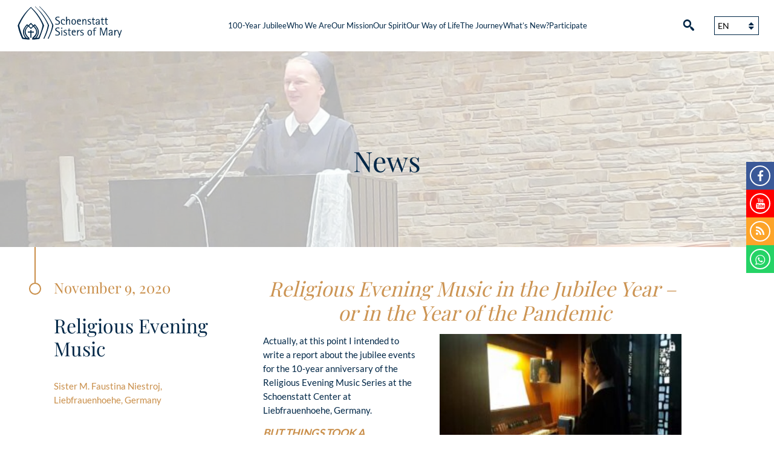

--- FILE ---
content_type: text/html; charset=UTF-8
request_url: https://www.s-ms.org/2020/11/09/geistliche-abendmusik/
body_size: 24370
content:
<!DOCTYPE html>
<html lang="de-DE" >
<head>
	<meta charset="UTF-8">
	<meta name="viewport" content="width=device-width,initial-scale=1" />
	<link rel="shortcut icon" href="https://www.s-ms.org/wp-content/themes/sms-theme/favicon.ico" />
	<meta name='robots' content='index, follow, max-image-preview:large, max-snippet:-1, max-video-preview:-1' />
	<style>img:is([sizes="auto" i], [sizes^="auto," i]) { contain-intrinsic-size: 3000px 1500px }</style>
	
	<!-- This site is optimized with the Yoast SEO plugin v26.7 - https://yoast.com/wordpress/plugins/seo/ -->
	<title>Geistliche Abendmusik - Schönstätter Marienschwestern</title>
	<link rel="canonical" href="https://www.s-ms.org/2020/11/09/geistliche-abendmusik/" />
	<meta property="og:locale" content="de_DE" />
	<meta property="og:type" content="article" />
	<meta property="og:title" content="Geistliche Abendmusik - Schönstätter Marienschwestern" />
	<meta property="og:description" content="Geistliche Abendmusik im Jubiläumsjahr &#8211; oder im Pandemie-Jahr Eigentlich wollte ich an dieser Stelle gerne einen Bericht über die Jubiläumsveranstaltungen zum 10-jährigen Bestehen der Reihe der Geistlichen Abendmusik im Schönstatt-Zentrum Liebfrauenhöhe [&hellip;]" />
	<meta property="og:url" content="https://www.s-ms.org/2020/11/09/geistliche-abendmusik/" />
	<meta property="og:site_name" content="Schönstätter Marienschwestern" />
	<meta property="article:publisher" content="https://www.facebook.com/Sch%c3%b6nst%c3%a4tter-Marienschwestern-515738658760888/" />
	<meta property="article:published_time" content="2020-11-09T08:27:28+00:00" />
	<meta property="article:modified_time" content="2020-11-09T08:35:53+00:00" />
	<meta property="og:image" content="https://www.s-ms.org/wp-content/uploads/2020/11/Web-Faustina-2-e1604910195378.jpg" />
	<meta property="og:image:width" content="2034" />
	<meta property="og:image:height" content="1350" />
	<meta property="og:image:type" content="image/jpeg" />
	<meta name="author" content="Sr. Gretelmaria" />
	<meta name="twitter:card" content="summary_large_image" />
	<meta name="twitter:label1" content="Verfasst von" />
	<meta name="twitter:data1" content="Sr. Gretelmaria" />
	<meta name="twitter:label2" content="Geschätzte Lesezeit" />
	<meta name="twitter:data2" content="4 Minuten" />
	<script type="application/ld+json" class="yoast-schema-graph">{"@context":"https://schema.org","@graph":[{"@type":"Article","@id":"https://www.s-ms.org/2020/11/09/geistliche-abendmusik/#article","isPartOf":{"@id":"https://www.s-ms.org/2020/11/09/geistliche-abendmusik/"},"author":{"name":"Sr. Gretelmaria","@id":"https://www.s-ms.org/#/schema/person/9ed9433038fcc21c89aaf77bb7c5caf0"},"headline":"Geistliche Abendmusik","datePublished":"2020-11-09T08:27:28+00:00","dateModified":"2020-11-09T08:35:53+00:00","mainEntityOfPage":{"@id":"https://www.s-ms.org/2020/11/09/geistliche-abendmusik/"},"wordCount":831,"publisher":{"@id":"https://www.s-ms.org/#organization"},"image":{"@id":"https://www.s-ms.org/2020/11/09/geistliche-abendmusik/#primaryimage"},"thumbnailUrl":"https://www.s-ms.org/wp-content/uploads/2020/11/Web-Faustina-2-e1604910195378.jpg","articleSection":["Nachrichten"],"inLanguage":"de"},{"@type":"WebPage","@id":"https://www.s-ms.org/2020/11/09/geistliche-abendmusik/","url":"https://www.s-ms.org/2020/11/09/geistliche-abendmusik/","name":"Geistliche Abendmusik - Schönstätter Marienschwestern","isPartOf":{"@id":"https://www.s-ms.org/#website"},"primaryImageOfPage":{"@id":"https://www.s-ms.org/2020/11/09/geistliche-abendmusik/#primaryimage"},"image":{"@id":"https://www.s-ms.org/2020/11/09/geistliche-abendmusik/#primaryimage"},"thumbnailUrl":"https://www.s-ms.org/wp-content/uploads/2020/11/Web-Faustina-2-e1604910195378.jpg","datePublished":"2020-11-09T08:27:28+00:00","dateModified":"2020-11-09T08:35:53+00:00","breadcrumb":{"@id":"https://www.s-ms.org/2020/11/09/geistliche-abendmusik/#breadcrumb"},"inLanguage":"de","potentialAction":[{"@type":"ReadAction","target":["https://www.s-ms.org/2020/11/09/geistliche-abendmusik/"]}]},{"@type":"ImageObject","inLanguage":"de","@id":"https://www.s-ms.org/2020/11/09/geistliche-abendmusik/#primaryimage","url":"https://www.s-ms.org/wp-content/uploads/2020/11/Web-Faustina-2-e1604910195378.jpg","contentUrl":"https://www.s-ms.org/wp-content/uploads/2020/11/Web-Faustina-2-e1604910195378.jpg","width":2034,"height":1350},{"@type":"BreadcrumbList","@id":"https://www.s-ms.org/2020/11/09/geistliche-abendmusik/#breadcrumb","itemListElement":[{"@type":"ListItem","position":1,"name":"Startseite","item":"https://www.s-ms.org/"},{"@type":"ListItem","position":2,"name":"Aktuelles","item":"https://www.s-ms.org/aktuelles/"},{"@type":"ListItem","position":3,"name":"Geistliche Abendmusik"}]},{"@type":"WebSite","@id":"https://www.s-ms.org/#website","url":"https://www.s-ms.org/","name":"Schönstätter Marienschwestern","description":"Das Leben und Wirken der Schönstätter Marienschwestern","publisher":{"@id":"https://www.s-ms.org/#organization"},"potentialAction":[{"@type":"SearchAction","target":{"@type":"EntryPoint","urlTemplate":"https://www.s-ms.org/?s={search_term_string}"},"query-input":{"@type":"PropertyValueSpecification","valueRequired":true,"valueName":"search_term_string"}}],"inLanguage":"de"},{"@type":"Organization","@id":"https://www.s-ms.org/#organization","name":"Schönstätter Marienschwestern","url":"https://www.s-ms.org/","logo":{"@type":"ImageObject","inLanguage":"de","@id":"https://www.s-ms.org/#/schema/logo/image/","url":"https://www.s-ms.org/wp-content/uploads/2019/02/logo.png","contentUrl":"https://www.s-ms.org/wp-content/uploads/2019/02/logo.png","width":707,"height":203,"caption":"Schönstätter Marienschwestern"},"image":{"@id":"https://www.s-ms.org/#/schema/logo/image/"},"sameAs":["https://www.facebook.com/Schönstätter-Marienschwestern-515738658760888/","https://www.youtube.com/channel/UCv131he9mXa5KsjLjqexEhg"]},{"@type":"Person","@id":"https://www.s-ms.org/#/schema/person/9ed9433038fcc21c89aaf77bb7c5caf0","name":"Sr. Gretelmaria","url":"https://www.s-ms.org/author/sr-gretelmaria/"}]}</script>
	<!-- / Yoast SEO plugin. -->


<link rel='dns-prefetch' href='//www.instagram.com' />
<script type="text/javascript">
/* <![CDATA[ */
window._wpemojiSettings = {"baseUrl":"https:\/\/s.w.org\/images\/core\/emoji\/16.0.1\/72x72\/","ext":".png","svgUrl":"https:\/\/s.w.org\/images\/core\/emoji\/16.0.1\/svg\/","svgExt":".svg","source":{"concatemoji":"https:\/\/www.s-ms.org\/wp-includes\/js\/wp-emoji-release.min.js?ver=6.8.3"}};
/*! This file is auto-generated */
!function(s,n){var o,i,e;function c(e){try{var t={supportTests:e,timestamp:(new Date).valueOf()};sessionStorage.setItem(o,JSON.stringify(t))}catch(e){}}function p(e,t,n){e.clearRect(0,0,e.canvas.width,e.canvas.height),e.fillText(t,0,0);var t=new Uint32Array(e.getImageData(0,0,e.canvas.width,e.canvas.height).data),a=(e.clearRect(0,0,e.canvas.width,e.canvas.height),e.fillText(n,0,0),new Uint32Array(e.getImageData(0,0,e.canvas.width,e.canvas.height).data));return t.every(function(e,t){return e===a[t]})}function u(e,t){e.clearRect(0,0,e.canvas.width,e.canvas.height),e.fillText(t,0,0);for(var n=e.getImageData(16,16,1,1),a=0;a<n.data.length;a++)if(0!==n.data[a])return!1;return!0}function f(e,t,n,a){switch(t){case"flag":return n(e,"\ud83c\udff3\ufe0f\u200d\u26a7\ufe0f","\ud83c\udff3\ufe0f\u200b\u26a7\ufe0f")?!1:!n(e,"\ud83c\udde8\ud83c\uddf6","\ud83c\udde8\u200b\ud83c\uddf6")&&!n(e,"\ud83c\udff4\udb40\udc67\udb40\udc62\udb40\udc65\udb40\udc6e\udb40\udc67\udb40\udc7f","\ud83c\udff4\u200b\udb40\udc67\u200b\udb40\udc62\u200b\udb40\udc65\u200b\udb40\udc6e\u200b\udb40\udc67\u200b\udb40\udc7f");case"emoji":return!a(e,"\ud83e\udedf")}return!1}function g(e,t,n,a){var r="undefined"!=typeof WorkerGlobalScope&&self instanceof WorkerGlobalScope?new OffscreenCanvas(300,150):s.createElement("canvas"),o=r.getContext("2d",{willReadFrequently:!0}),i=(o.textBaseline="top",o.font="600 32px Arial",{});return e.forEach(function(e){i[e]=t(o,e,n,a)}),i}function t(e){var t=s.createElement("script");t.src=e,t.defer=!0,s.head.appendChild(t)}"undefined"!=typeof Promise&&(o="wpEmojiSettingsSupports",i=["flag","emoji"],n.supports={everything:!0,everythingExceptFlag:!0},e=new Promise(function(e){s.addEventListener("DOMContentLoaded",e,{once:!0})}),new Promise(function(t){var n=function(){try{var e=JSON.parse(sessionStorage.getItem(o));if("object"==typeof e&&"number"==typeof e.timestamp&&(new Date).valueOf()<e.timestamp+604800&&"object"==typeof e.supportTests)return e.supportTests}catch(e){}return null}();if(!n){if("undefined"!=typeof Worker&&"undefined"!=typeof OffscreenCanvas&&"undefined"!=typeof URL&&URL.createObjectURL&&"undefined"!=typeof Blob)try{var e="postMessage("+g.toString()+"("+[JSON.stringify(i),f.toString(),p.toString(),u.toString()].join(",")+"));",a=new Blob([e],{type:"text/javascript"}),r=new Worker(URL.createObjectURL(a),{name:"wpTestEmojiSupports"});return void(r.onmessage=function(e){c(n=e.data),r.terminate(),t(n)})}catch(e){}c(n=g(i,f,p,u))}t(n)}).then(function(e){for(var t in e)n.supports[t]=e[t],n.supports.everything=n.supports.everything&&n.supports[t],"flag"!==t&&(n.supports.everythingExceptFlag=n.supports.everythingExceptFlag&&n.supports[t]);n.supports.everythingExceptFlag=n.supports.everythingExceptFlag&&!n.supports.flag,n.DOMReady=!1,n.readyCallback=function(){n.DOMReady=!0}}).then(function(){return e}).then(function(){var e;n.supports.everything||(n.readyCallback(),(e=n.source||{}).concatemoji?t(e.concatemoji):e.wpemoji&&e.twemoji&&(t(e.twemoji),t(e.wpemoji)))}))}((window,document),window._wpemojiSettings);
/* ]]> */
</script>
<link rel='stylesheet' id='cf7ic_style-css' href='https://www.s-ms.org/wp-content/plugins/contact-form-7-image-captcha/css/cf7ic-style.css?ver=3.3.7' type='text/css' media='all' />
<link rel='stylesheet' id='sbi_styles-css' href='https://www.s-ms.org/wp-content/plugins/instagram-feed/css/sbi-styles.min.css?ver=6.10.0' type='text/css' media='all' />
<style id='wp-emoji-styles-inline-css' type='text/css'>

	img.wp-smiley, img.emoji {
		display: inline !important;
		border: none !important;
		box-shadow: none !important;
		height: 1em !important;
		width: 1em !important;
		margin: 0 0.07em !important;
		vertical-align: -0.1em !important;
		background: none !important;
		padding: 0 !important;
	}
</style>
<link rel='stylesheet' id='contact-form-7-css' href='https://www.s-ms.org/wp-content/plugins/contact-form-7/includes/css/styles.css?ver=6.1.4' type='text/css' media='all' />
<link rel='stylesheet' id='cmplz-general-css' href='https://www.s-ms.org/wp-content/plugins/complianz-gdpr/assets/css/cookieblocker.min.css?ver=1766011279' type='text/css' media='all' />
<link rel='stylesheet' id='Stylesheet-css' href='https://www.s-ms.org/wp-content/themes/sms-theme/style.css?ver=6.8.3' type='text/css' media='all' />
<link rel='stylesheet' id='fancybox-css' href='https://www.s-ms.org/wp-content/plugins/easy-fancybox/fancybox/1.5.4/jquery.fancybox.min.css?ver=6.8.3' type='text/css' media='screen' />
<style id='generateblocks-inline-css' type='text/css'>
:root{--gb-container-width:1100px;}.gb-container .wp-block-image img{vertical-align:middle;}.gb-grid-wrapper .wp-block-image{margin-bottom:0;}.gb-highlight{background:none;}.gb-shape{line-height:0;}
</style>
<link rel='stylesheet' id='__EPYT__style-css' href='https://www.s-ms.org/wp-content/plugins/youtube-embed-plus/styles/ytprefs.min.css?ver=14.2.4' type='text/css' media='all' />
<style id='__EPYT__style-inline-css' type='text/css'>

                .epyt-gallery-thumb {
                        width: 25%;
                }
                
</style>
<script type="text/javascript" src="https://www.s-ms.org/wp-includes/js/jquery/jquery.min.js?ver=3.7.1" id="jquery-core-js"></script>
<script type="text/javascript" src="https://www.s-ms.org/wp-includes/js/jquery/jquery-migrate.min.js?ver=3.4.1" id="jquery-migrate-js"></script>
<script type="text/javascript" src="https://www.s-ms.org/wp-content/themes/sms-theme/js/frontend.js" id="frontend-js"></script>
<script type="text/javascript" id="wpml-browser-redirect-js-extra">
/* <![CDATA[ */
var wpml_browser_redirect_params = {"pageLanguage":"de","languageUrls":{"de_de":"https:\/\/www.s-ms.org\/2020\/11\/09\/geistliche-abendmusik\/","de":"https:\/\/www.s-ms.org\/2020\/11\/09\/geistliche-abendmusik\/","en_us":"https:\/\/www.s-ms.org\/en\/2020\/11\/09\/religious-evening-music\/","en":"https:\/\/www.s-ms.org\/en\/2020\/11\/09\/religious-evening-music\/","us":"https:\/\/www.s-ms.org\/en\/2020\/11\/09\/religious-evening-music\/","pt_br":"https:\/\/www.s-ms.org\/pt-br\/2020\/11\/09\/geistliche-abendmusik\/","pt":"https:\/\/www.s-ms.org\/pt-br\/2020\/11\/09\/geistliche-abendmusik\/","br":"https:\/\/www.s-ms.org\/pt-br\/2020\/11\/09\/geistliche-abendmusik\/","pt-br":"https:\/\/www.s-ms.org\/pt-br\/2020\/11\/09\/geistliche-abendmusik\/"},"cookie":{"name":"_icl_visitor_lang_js","domain":"www.s-ms.org","path":"\/","expiration":24}};
/* ]]> */
</script>
<script type="text/javascript" src="https://www.s-ms.org/wp-content/plugins/sitepress-multilingual-cms/dist/js/browser-redirect/app.js?ver=486900" id="wpml-browser-redirect-js"></script>
<script data-service="youtube" data-category="marketing" type="text/plain" id="__ytprefs__-js-extra">
/* <![CDATA[ */
var _EPYT_ = {"ajaxurl":"https:\/\/www.s-ms.org\/wp-admin\/admin-ajax.php","security":"de55e81ff0","gallery_scrolloffset":"20","eppathtoscripts":"https:\/\/www.s-ms.org\/wp-content\/plugins\/youtube-embed-plus\/scripts\/","eppath":"https:\/\/www.s-ms.org\/wp-content\/plugins\/youtube-embed-plus\/","epresponsiveselector":"[\"iframe.__youtube_prefs_widget__\"]","epdovol":"1","version":"14.2.4","evselector":"iframe.__youtube_prefs__[src], iframe[src*=\"youtube.com\/embed\/\"], iframe[src*=\"youtube-nocookie.com\/embed\/\"]","ajax_compat":"","maxres_facade":"eager","ytapi_load":"never","pause_others":"","stopMobileBuffer":"1","facade_mode":"","not_live_on_channel":""};
/* ]]> */
</script>
<script type="text/javascript" src="https://www.s-ms.org/wp-content/plugins/youtube-embed-plus/scripts/ytprefs.min.js?ver=14.2.4" id="__ytprefs__-js"></script>
<script type="text/javascript" src="https://www.s-ms.org/wp-content/plugins/youtube-embed-plus/scripts/jquery.cookie.min.js?ver=14.2.4" id="__jquery_cookie__-js"></script>
<link rel="https://api.w.org/" href="https://www.s-ms.org/wp-json/" /><link rel="alternate" title="JSON" type="application/json" href="https://www.s-ms.org/wp-json/wp/v2/posts/26002" /><link rel="EditURI" type="application/rsd+xml" title="RSD" href="https://www.s-ms.org/xmlrpc.php?rsd" />
<meta name="generator" content="WordPress 6.8.3" />
<link rel='shortlink' href='https://www.s-ms.org/?p=26002' />
<link rel="alternate" title="oEmbed (JSON)" type="application/json+oembed" href="https://www.s-ms.org/wp-json/oembed/1.0/embed?url=https%3A%2F%2Fwww.s-ms.org%2F2020%2F11%2F09%2Fgeistliche-abendmusik%2F" />
<link rel="alternate" title="oEmbed (XML)" type="text/xml+oembed" href="https://www.s-ms.org/wp-json/oembed/1.0/embed?url=https%3A%2F%2Fwww.s-ms.org%2F2020%2F11%2F09%2Fgeistliche-abendmusik%2F&#038;format=xml" />

		<!-- GA Google Analytics @ https://m0n.co/ga -->
		<script type="text/plain" data-service="google-analytics" data-category="statistics">
			(function(i,s,o,g,r,a,m){i['GoogleAnalyticsObject']=r;i[r]=i[r]||function(){
			(i[r].q=i[r].q||[]).push(arguments)},i[r].l=1*new Date();a=s.createElement(o),
			m=s.getElementsByTagName(o)[0];a.async=1;a.src=g;m.parentNode.insertBefore(a,m)
			})(window,document,'script','https://www.google-analytics.com/analytics.js','ga');
			ga('create', 'UA-111474309-1', 'auto');
			ga('set', 'forceSSL', true);
			ga('send', 'pageview');
		</script>

	<meta name="generator" content="WPML ver:4.8.6 stt:1,3,27,41,43,2;" />
<meta name="et-api-version" content="v1"><meta name="et-api-origin" content="https://www.s-ms.org"><link rel="https://theeventscalendar.com/" href="https://www.s-ms.org/wp-json/tribe/tickets/v1/" /><meta name="tec-api-version" content="v1"><meta name="tec-api-origin" content="https://www.s-ms.org"><link rel="alternate" href="https://www.s-ms.org/wp-json/tribe/events/v1/" />			<style>.cmplz-hidden {
					display: none !important;
				}</style><!-- Analytics by WP Statistics - https://wp-statistics.com -->
<style type="text/css">.recentcomments a{display:inline !important;padding:0 !important;margin:0 !important;}</style><link rel="icon" href="https://www.s-ms.org/wp-content/uploads/2020/06/cropped-Alemúo_Vertical_beschnitten-32x32.jpg" sizes="32x32" />
<link rel="icon" href="https://www.s-ms.org/wp-content/uploads/2020/06/cropped-Alemúo_Vertical_beschnitten-192x192.jpg" sizes="192x192" />
<link rel="apple-touch-icon" href="https://www.s-ms.org/wp-content/uploads/2020/06/cropped-Alemúo_Vertical_beschnitten-180x180.jpg" />
<meta name="msapplication-TileImage" content="https://www.s-ms.org/wp-content/uploads/2020/06/cropped-Alemúo_Vertical_beschnitten-270x270.jpg" />
</head>



<body data-cmplz=1 class="wp-singular post-template-default single single-post postid-26002 single-format-standard wp-theme-sms-theme tribe-no-js tec-no-tickets-on-recurring tec-no-rsvp-on-recurring metaslider-plugin de tribe-theme-sms-theme" >


		
<div id="body-container" class="clearfix">


	
		
	<header id="main-header">
	
		<div class="wrapper-1340">
		<!--<div class="wrapper-1340 clearfix">-->
		

		
			<a href="https://www.s-ms.org/" class="logo">
				<svg version="1.1" id="logo" class="logo" xmlns="http://www.w3.org/2000/svg" xmlns:xlink="http://www.w3.org/1999/xlink" x="0px" y="0px" viewBox="243 103 784.1 214.5" style="enable-background:new 243 103 784.1 214.5;" xml:space="preserve">
				<style type="text/css">
					.st0{fill:none;}
					.st1{fill:#002747;}
					.st2{enable-background:new    ;}
				</style>
				<line class="st0" x1="538.5" y1="173.6" x2="538.5" y2="173.6"/>
				<path class="st1" d="M890.3,148.8h-8.2"/>
				<g class="st2">
					<path class="st1" d="M501.2,190.4c5,2.8,10.5,5.8,10.5,13.6c0,10.3-8.2,13.9-17.4,13.9c-5.3,0-10.1-1.2-11.4-1.5v-5.7
						c1.1,0.4,6,2.6,12.1,2.6c6.1,0,10.7-3,10.7-8.5c0-5.6-4.2-7.7-8.3-10l-4.4-2.4c-4.6-2.6-10.7-5.3-10.7-12.9
						c0-8.5,6.8-12.7,15.9-12.7c4.7,0,8.6,0.9,10.3,1.3v5.5c-1.2-0.5-5.5-2.2-10.8-2.2c-5.7,0-9.3,2.9-9.3,7.5c0,4.4,4.4,6.7,8.3,8.8
						L501.2,190.4z"/>
					<path class="st1" d="M542,217c-2.2,0.6-3.9,0.9-7.1,0.9c-10.9,0-17.6-6.3-17.6-18.7c0-10.3,4.1-17.1,13.9-17.1
						c9.1,0,11.7,5.7,11.7,11.2h-5.8c0-3.7-1.5-7.1-6.1-7.1c-6.2,0-8.1,6.7-8.1,11.9c0,6.5,2.2,15.6,13.6,15.6c1.2,0,3.7-0.1,5.5-0.7
						V217z"/>
					<path class="st1" d="M550.3,167.6h4.9v23.3h0.1c0.9-2.8,3.1-8.7,10.7-8.7c5.8,0,8.8,4.9,8.8,10.6v24.4h-4.9v-19
						c0-5.9,0-11.1-5-11.1c-6.5,0-9.7,9.8-9.7,16v14.1h-4.9V167.6z"/>
					<path class="st1" d="M583.7,200.1c0-10,3.9-17.9,13.9-17.9c10.1,0,14.1,8,14.1,17.9c0,10-3.9,17.8-14.1,17.8
						C587.6,217.9,583.7,210.1,583.7,200.1z M588.2,169.9h6.5v6.3h-6.5V169.9z M597.7,213.8c5.6,0,8.5-5.2,8.5-13.8
						c0-8.5-2.9-13.8-8.5-13.8c-5.5,0-8.3,5.2-8.3,13.8C589.3,208.7,592.1,213.8,597.7,213.8z M600.8,169.9h6.5v6.3h-6.5V169.9z"/>
					<path class="st1" d="M620.7,183h4.9v7.9h0.1c0.9-2.8,3.1-8.7,10.7-8.7c5.8,0,8.8,4.9,8.8,10.6v24.4h-4.9v-19c0-5.9,0-11.1-5-11.1
						c-6.5,0-9.7,9.8-9.7,16v14.1h-4.9V183z"/>
					<path class="st1" d="M667.6,197.8c3.6,1.9,8,3.9,8,9.8c0,6.8-4.7,10.3-12.7,10.3c-4.5,0-8-1-9.3-1.4V212c0.9,0.3,5,1.8,8.8,1.8
						c4.7,0,8.3-1.6,8.3-5.5c0-3.5-4.2-5-6.2-6.2l-3.1-1.7c-3.2-1.8-7.8-3.7-7.8-9.3c0-5.5,4.1-9,11.7-9c3.7,0,6.5,0.8,8,1.1v4.5
						c-1.1-0.4-4.5-1.6-8-1.6c-4.2,0-6.9,2-6.9,4.5c0,2.8,3.4,3.9,6.2,5.4L667.6,197.8z"/>
					<path class="st1" d="M699.3,217.6c-1.4,0.2-2.9,0.4-4.3,0.4c-6.9,0-9.5-2.7-9.5-8.8v-22h-5.6V183h5.6v-8l4.9-3.1V183h9.2v4.1h-9.2
						v21c0,2.2,0.6,5.7,5.6,5.7c1.6,0,2.2-0.3,3.3-0.6V217.6z"/>
					<path class="st1" d="M724.2,212.6H724c-0.9,1.7-4.2,5.3-10.5,5.3c-5.6,0-9.2-3.4-9.2-9.5c0-8,10.3-10.6,16.3-10.6
						c1.2,0,2.2,0,3.4-0.2c0-1.7,0-5.4-0.2-6.5c-0.8-3.8-3.7-4.7-6.2-4.7c-5.5,0-6.6,2.8-7,5.5h-5.5c0.1-4.3,2.9-9.5,12.3-9.5
						c10.6,0,11.5,6.7,11.5,11v24h-4.7V212.6z M708.5,169.9h6.5v6.3h-6.5V169.9z M721.2,201.6c-3.6,0-11.2,1.4-11.2,7.3
						c0,3.2,2.3,5,4.8,5c3.1,0,6.5-2,8-5.3c0.9-2,1.3-2.8,1.3-6.9H721.2z M721.1,169.9h6.5v6.3h-6.5V169.9z"/>
					<path class="st1" d="M756.5,217.6c-1.4,0.2-2.9,0.4-4.3,0.4c-6.9,0-9.5-2.7-9.5-8.8v-22h-5.6V183h5.6v-8l4.9-3.1V183h9.2v4.1h-9.2
						v21c0,2.2,0.6,5.7,5.6,5.7c1.6,0,2.2-0.3,3.3-0.6V217.6z"/>
					<path class="st1" d="M780.4,217.6c-1.4,0.2-2.9,0.4-4.3,0.4c-6.9,0-9.5-2.7-9.5-8.8v-22H761V183h5.6v-8l4.9-3.1V183h9.2v4.1h-9.2
						v21c0,2.2,0.6,5.7,5.6,5.7c1.6,0,2.2-0.3,3.3-0.6V217.6z"/>
					<path class="st1" d="M810.3,216.9c-2.1,0.6-4.7,1-7.8,1c-10.6,0-16.7-6.4-16.7-19c0-10.2,4.2-16.7,13.4-16.7c8,0,11.9,5.5,11.9,13
						v1.7h-19.7v2c0,5.2,2.3,15,12.1,15c3.8,0,5.2-0.6,6.7-0.9V216.9z M805.5,192.7c0-2.3-1.6-6.5-6.5-6.5c-5.1,0-6.7,4.2-7.2,6.5H805.5
						z"/>
					<path class="st1" d="M820,183h4.9v6.6h0.1c1-2.3,3.6-7.4,11.4-7.4v5.2c-7.8,0-11.6,6.4-11.6,15.6v14.1H820V183z"/>
				</g>
				<g class="st2">
					<path class="st1" d="M485.5,236.5h8.4l14.1,42.2h0.1l14.1-42.2h8.3v49.6h-5v-43.6h-0.1l-14.6,43.6h-5.5l-14.6-43.6h-0.1v43.6h-5
						V236.5z"/>
					<path class="st1" d="M559.5,281.5h-0.1c-0.9,1.7-4.2,5.3-10.5,5.3c-5.6,0-9.2-3.4-9.2-9.6c0-8,10.3-10.6,16.3-10.6
						c1.2,0,2.2,0,3.4-0.2c0-1.7,0-5.4-0.2-6.5c-0.8-3.8-3.7-4.7-6.3-4.7c-5.5,0-6.6,2.8-7,5.5h-5.5c0.1-4.3,2.9-9.6,12.3-9.6
						c10.6,0,11.5,6.7,11.5,11v24h-4.7V281.5z M556.5,270.5c-3.6,0-11.2,1.4-11.2,7.3c0,3.2,2.3,5,4.8,5c3.1,0,6.5-2,8-5.3
						c0.9-2,1.3-2.8,1.3-6.9H556.5z"/>
					<path class="st1" d="M575.6,251.9h4.9v6.6h0.1c1-2.3,3.6-7.4,11.4-7.4v5.2c-7.8,0-11.6,6.4-11.6,15.6v14.2h-4.9V251.9z"/>
					<path class="st1" d="M597.9,236.5h6.5v6.5h-6.5V236.5z M598.7,251.9h4.9v34.2h-4.9V251.9z"/>
					<path class="st1" d="M637.8,285.9c-2.1,0.6-4.7,1-7.8,1c-10.6,0-16.7-6.4-16.7-19c0-10.2,4.2-16.7,13.4-16.7c8,0,11.9,5.5,11.9,13
						v1.7h-19.7v2c0,5.2,2.3,15,12.1,15c3.8,0,5.2-0.6,6.8-0.9V285.9z M633,261.6c0-2.3-1.6-6.5-6.5-6.5c-5.1,0-6.8,4.2-7.2,6.5H633z"/>
					<path class="st1" d="M647.5,251.9h4.9v7.9h0.1c0.9-2.8,3.1-8.7,10.7-8.7c5.8,0,8.8,4.9,8.8,10.6v24.4h-4.9v-19c0-5.9,0-11.1-5-11.1
						c-6.5,0-9.7,9.8-9.7,16v14.1h-4.9V251.9z"/>
					<path class="st1" d="M694.4,266.7c3.6,1.9,8,3.9,8,9.8c0,6.8-4.7,10.3-12.7,10.3c-4.5,0-8-1-9.3-1.4V281c0.9,0.3,5,1.8,8.8,1.8
						c4.7,0,8.3-1.6,8.3-5.5c0-3.5-4.2-5-6.2-6.2l-3.1-1.7c-3.2-1.8-7.8-3.7-7.8-9.3c0-5.5,4.1-9.1,11.7-9.1c3.7,0,6.5,0.8,8,1.2v4.5
						c-1.2-0.4-4.5-1.6-8-1.6c-4.2,0-6.9,2-6.9,4.5c0,2.8,3.4,4,6.2,5.4L694.4,266.7z"/>
					<path class="st1" d="M732.3,285.9c-2.2,0.6-4,0.9-7.1,0.9c-10.9,0-17.6-6.3-17.6-18.7c0-10.3,4.1-17.1,13.9-17.1
						c9.1,0,11.7,5.7,11.7,11.2h-5.8c0-3.7-1.5-7.1-6.1-7.1c-6.2,0-8.1,6.8-8.1,11.9c0,6.5,2.2,15.7,13.6,15.7c1.2,0,3.7-0.1,5.5-0.7
						V285.9z"/>
					<path class="st1" d="M740.6,236.5h4.9v23.3h0.1c0.9-2.8,3.1-8.7,10.7-8.7c5.8,0,8.8,4.9,8.8,10.6v24.4h-4.9v-19
						c0-5.9,0-11.1-5-11.1c-6.5,0-9.7,9.8-9.7,16v14.1h-4.9V236.5z"/>
					<path class="st1" d="M773.8,251.9h4.9l6.3,26.6h0.1l8.2-26.6h4.2l8.3,26.6h0.1l6.2-26.6h4.9l-8,34.2h-5.5l-8-26.2h-0.1l-8,26.2
						h-5.3L773.8,251.9z"/>
					<path class="st1" d="M848,285.9c-2.1,0.6-4.7,1-7.8,1c-10.6,0-16.7-6.4-16.7-19c0-10.2,4.2-16.7,13.4-16.7c8,0,11.9,5.5,11.9,13
						v1.7h-19.7v2c0,5.2,2.3,15,12.1,15c3.8,0,5.2-0.6,6.8-0.9V285.9z M843.2,261.6c0-2.3-1.6-6.5-6.5-6.5c-5.1,0-6.8,4.2-7.2,6.5H843.2
						z"/>
					<path class="st1" d="M868.7,266.7c3.6,1.9,8,3.9,8,9.8c0,6.8-4.7,10.3-12.7,10.3c-4.5,0-8-1-9.3-1.4V281c0.9,0.3,5,1.8,8.8,1.8
						c4.7,0,8.3-1.6,8.3-5.5c0-3.5-4.2-5-6.2-6.2l-3.1-1.7c-3.2-1.8-7.8-3.7-7.8-9.3c0-5.5,4.1-9.1,11.7-9.1c3.7,0,6.5,0.8,8,1.2v4.5
						c-1.2-0.4-4.5-1.6-8-1.6c-4.2,0-6.9,2-6.9,4.5c0,2.8,3.4,4,6.2,5.4L868.7,266.7z"/>
					<path class="st1" d="M900.4,286.5c-1.4,0.2-2.9,0.4-4.3,0.4c-6.9,0-9.5-2.7-9.5-8.8V256H881v-4.1h5.6v-8l4.9-3.1v11.1h9.2v4.1h-9.2
						V277c0,2.2,0.6,5.7,5.6,5.7c1.6,0,2.2-0.3,3.3-0.6V286.5z"/>
					<path class="st1" d="M930.4,285.9c-2.1,0.6-4.7,1-7.8,1c-10.6,0-16.7-6.4-16.7-19c0-10.2,4.2-16.7,13.4-16.7c8,0,11.9,5.5,11.9,13
						v1.7h-19.7v2c0,5.2,2.3,15,12.1,15c3.8,0,5.2-0.6,6.8-0.9V285.9z M925.6,261.6c0-2.3-1.6-6.5-6.5-6.5c-5.1,0-6.8,4.2-7.2,6.5H925.6
						z"/>
					<path class="st1" d="M940.1,251.9h4.9v6.6h0.1c1-2.3,3.6-7.4,11.4-7.4v5.2c-7.8,0-11.6,6.4-11.6,15.6v14.2h-4.9V251.9z"/>
					<path class="st1" d="M962.7,251.9h4.9v7.9h0.1c0.9-2.8,3.1-8.7,10.7-8.7c5.8,0,8.8,4.9,8.8,10.6v24.4h-4.9v-19c0-5.9,0-11.1-5-11.1
						c-6.5,0-9.7,9.8-9.7,16v14.1h-4.9V251.9z"/>
				</g>
				<g>
					<g>
						<path class="st1" d="M478.3,151.8"/>
					</g>
					<path class="st1" d="M424.4,286c0,0.4-3.4,7.5-4.9,10.7c-1.8,4-3.8,7.9-5.8,11.8c-0.1,0.1-0.1,0.2-0.2,0.3
						c-0.3,0.3-0.5,0.1-0.7-0.2c-0.8-0.5-1.7-1-2.5-1.5c-0.5,0.1-0.7-0.2-0.9-0.5c-0.5-0.2-0.5-0.5-0.3-1c0.9-1.8,1.7-3.6,2.5-5.4
						c0.7-1.5,1.4-3.1,2.1-4.7c1.1-2.4,2.1-4.8,3.1-7.2c1-2.6,2.1-5.1,3.1-7.7c0.8-2.1,1.6-4.1,2.4-6.2c1.7-4.6,3.3-9.3,4.8-14
						c1.9-6,3.7-12,5.2-18.1c0.8-3.2,1.7-6.4,2.4-9.7c0.6-2.7,1.1-5.5,1.8-8.1c0.5-1.9-0.2-3.3-0.8-4.9c-0.9-2-1.7-4-2.6-5.9
						c-1.3-2.7-2.6-5.4-3.8-8.1c-1.5-3.1-3.1-6.1-4.6-9.2c-2-3.9-4.2-7.7-6.4-11.5c-2.4-4.1-4.8-8.1-7.3-12.1c-3.9-6.2-8-12.2-12.3-18.1
						c-3.5-4.8-7-9.5-10.8-14.1c-3-3.6-5.9-7.2-9-10.8c-2.5-2.9-5-5.7-7.6-8.5c-1.9-2-3.8-4-5.7-6.1c-2.8-3-5.7-5.8-8.6-8.6
						c-0.6-0.6-0.9-1.1-0.8-2c0.1-0.6,0-1.1,0-1.7c32,31.7,48.2,43.8,82.1,107.8c0.8,1.7,4.3,8.7,4.3,9c0.3,0.8,0.6,1.6,1,2.3
						c0.4,0.7,0.4,1.5,0.2,2.2C443.6,225.9,437.1,255.9,424.4,286z"/>
					<path class="st1" d="M383.4,105.8c0-0.7,0-1.4,0-2.1c0-0.2-0.1-0.4,0.2-0.5c1,1,3.2,2.9,3.2,2.9c0.3,0.1,18.4,18.5,18.5,18.6
						c1.8,1.9,9.5,10.7,10.6,11.8c0.5,0.1,9,10.9,10.7,13c2.1,2.7,10.5,14,11.9,16c2.3,3.3,12.6,18.8,12.6,19.2c0.6,1.3,2.7,4.1,2.7,4.5
						c0.9,1.6,1.9,3.3,2.8,4.9c1.4,2.6,10.2,19.3,10.3,19.5c0.5,1.1,3.2,7,3.9,8.4c0.1,0.3,0.3,0.6,0.3,0.9c0.2,0.4-0.7,21.3-30.3,85.4
						c-0.3,0.6-0.6,0.4-1,0.2c-0.5,0.1-0.7-0.2-0.9-0.5c-0.9-0.5-1.8-1.1-2.7-1.6c-0.4-0.2-0.4-0.3-0.2-0.7c3.7-5.9,24.7-50.3,27.9-83.1
						c0.1-0.8-0.4-1.3-0.6-1.9c-7.1-18.3-18.9-40.5-30.3-55.6c-28.7-39.7-46.2-56-48.7-58.5C384,106.4,383.7,106.1,383.4,105.8z"/>
					<path class="st1" d="M349.5,269.3c-5,0-9.9,0-14.9,0c-0.7,0-0.9,0.2-0.9,0.9c0,10.2,0,20.3,0,30.5c0,0.8-0.2,1.2-1.1,1.1
						c-1.6-0.1-3.3,0-5,0c-0.3-0.3-0.1-0.6-0.1-0.9c0-10.2,0-20.4,0-30.6c0-0.3,0.1-0.7-0.1-1c-4.8,0-9.5,0-14.3,0c-1.4,0-1.4,0-1.4-1.4
						c0-1.6,0-3.1,0-4.7c0.3-0.2,0.6-0.1,1-0.1c4.6,0,9.2,0,13.8,0c1,0,1,0,1-1c0-2.3,0-4.5,0-6.8c0-0.7,0.1-1,0.9-0.9
						c1.5,0.1,3.1,0,4.6,0c0.3,0,0.5-0.1,0.8,0.1c0,2.8-0.1,5.6,0,8.4c0.3,0.2,0.6,0.1,1,0.1c4.6,0,9.3,0,13.9,0c0.7,0,1,0.2,0.9,0.9
						C349.5,265.8,349.7,267.5,349.5,269.3z"/>
					<path class="st1" d="M354.1,313.5"/>
					<path class="st1" d="M412.7,223.5c-0.9-2-1.7-4-2.6-6c-4.3-9.9-9.2-19.5-14.5-28.8c-4.7-8.2-9.7-16.2-15.1-24
						c-4.6-6.7-9.5-13.2-14.5-19.5c-4.5-5.6-9.2-11.1-14-16.4c-3.4-3.7-6.9-7.3-10.4-10.9c-3.3-3.3-6.7-6.6-10-9.9
						c-0.1-0.1-0.2-0.2-0.3-0.3c-0.4-0.3-0.6-0.4-1,0c-1.7,1.7-3.3,3.3-5,4.9c-4.3,4.2-8.5,8.4-12.6,12.9c-2,2.2-4,4.3-5.9,6.5
						c-2.5,2.8-5,5.6-7.4,8.5c-2.8,3.4-5.6,6.9-8.3,10.5c-5.3,6.8-10.2,13.9-15,21.1c-1.6,2.4-3.1,4.8-4.6,7.2c-1.2,1.9-2.3,3.8-3.4,5.7
						c-1.1,2-2.3,3.9-3.4,5.9c-0.8,1.5-1.6,3-2.4,4.5c-1,1.9-2,3.9-3.1,5.8c-1.7,3-3,6.2-4.6,9.2c-0.6,1.2-1.2,2.4-1.7,3.7
						c-0.6,1.4-1.4,2.8-2,4.3c-0.8,1.9-1.5,3.8-2.3,5.6c-0.2,0.4-0.3,0.8-0.2,1.2c1.1,4.7,1.9,9.3,3.1,14c1.9,7.8,4,15.6,6.5,23.2
						c1.6,5,3.3,10,5.2,14.9c1.4,3.9,3,7.8,4.6,11.6c1.6,3.9,3.3,7.8,5.2,11.6c1.4,2.8,2.7,5.6,4,8.4c0.1,0.2,0.1,0.4,0.3,0.5
						c10,2.2,44,5,44.2,4.9c0.6,0,0.7-0.3,0.7-0.9c0-2.9,0-5.9,0-8.8c0-0.2,0.1-0.4-0.1-0.6c-34.4-27.5-26.7-53.2-8.6-70.9
						c0,0,2.3-1.8,2.1-1.7c0.5,0.4,14.8,14.7,15.4,15.2c0,0,14.5-14.3,15.4-15l0.5,0.4c1.3,1.1,2.4,2.5,3.5,3.8c1.7,2,3.4,3.9,4.8,6.1
						c1.6,1.9,5.4,8.5,5.7,9.2c4.2,11,4.7,20.5-3.4,32.5c-1.1,1.7-4.3,5.2-4.5,5.6c-1.2,1.3-4.2,4.3-4.3,4.7c-1.7,1.8-5.9,5.9-6.1,6.3
						c-0.9,1-3.4,3.4-3.6,3.8c-0.1,0.1-0.2,0.2-0.2,0.3c-0.1,2.8,0,5.7,0,8.5c0,1.4,0,1.4,1.4,1.3c0.1,0,0.1,0,0.2,0
						c14.2-0.8,16.3-0.9,16.5-0.9l-0.3,0c16.3-1.9,17.4-2.1,19.5-2.5c2.7-0.4,5.4-0.9,8.1-1.3c0.5-0.1,27.5-75.8,29.1-83.5
						C413.2,225.1,413.1,224.4,412.7,223.5z M313,304.7c-0.9,0-4.4-0.7-7.3-1c-41.3-39.6,1.7-78.7,1.7-78.7l3.4,2.9
						C302.4,237.1,270.9,265.1,313,304.7z M330.9,238.4l-11.6-10.6l11.3-11.6l11.6,11.4L330.9,238.4z M355.8,303.8
						c-2,0.2-5.5,0.3-6.7,0.3c45.6-40.5,1.9-76.3,1.9-76.3l3.4-3.2C354.4,224.6,397.1,263,355.8,303.8z M378.7,300.7c-1.7,0.9-13,2-13,2
						c35.9-44.9-4.4-78.1-10.9-86.8c-0.7,0.2-7.9,7.5-7.9,7.5l-15.7-16.1L315,223.5l-8-7.2c0,0-21.2,20-25.3,41.7
						c-3.6,21.9,10.2,40,14.4,44.7c-1.3,0.2-11.9-1.5-12.6-1.8c-2.6-3.6-20.5-45.6-25.8-78.4c33.3-75.5,73.1-109.1,73.1-109.1
						s50.6,48.7,72.8,108.8C404.3,224.5,398.5,256.6,378.7,300.7z"/>
				</g>
				</svg>			</a>
	
	<nav id="main-desktop" class="menu-hauptmenue-container"><li id="menu-item-65005" class="menu-item menu-item-type-post_type menu-item-object-page menu-item-65005"><a href="https://www.s-ms.org/100-jahr-jubilaeum/">100-Jahr-Jubiläum</a></li>
<li id="menu-item-67" class="menu-item menu-item-type-post_type menu-item-object-page menu-item-has-children menu-item-67"><a href="https://www.s-ms.org/wer-wir-sind/">Wer wir sind</a>
<ul class="sub-menu">
	<li id="menu-item-63412" class="menu-item menu-item-type-post_type menu-item-object-page menu-item-63412"><a href="https://www.s-ms.org/wer-wir-sind/schoenstatt/">Was ist Schönstatt? Und wie entstand es?</a></li>
	<li id="menu-item-63413" class="menu-item menu-item-type-post_type menu-item-object-page menu-item-63413"><a href="https://www.s-ms.org/wer-wir-sind/der-gruender-pater-josef-kentenich/">Der Gründer: Pater Josef Kentenich</a></li>
	<li id="menu-item-63414" class="menu-item menu-item-type-post_type menu-item-object-page menu-item-63414"><a href="https://www.s-ms.org/wer-wir-sind/schwester-m-emilie-engel/">Schwester M. Emilie Engel</a></li>
	<li id="menu-item-63415" class="menu-item menu-item-type-post_type menu-item-object-page menu-item-63415"><a href="https://www.s-ms.org/wer-wir-sind/unsere-geschichte/">Unsere Geschichte in Daten</a></li>
</ul>
</li>
<li id="menu-item-64" class="menu-item menu-item-type-post_type menu-item-object-page menu-item-64"><a href="https://www.s-ms.org/wofuer-es-uns-gibt/">Wofür es uns gibt</a></li>
<li id="menu-item-65" class="menu-item menu-item-type-post_type menu-item-object-page menu-item-65"><a href="https://www.s-ms.org/woraus-wir-leben/">Woraus wir leben</a></li>
<li id="menu-item-66" class="menu-item menu-item-type-post_type menu-item-object-page menu-item-has-children menu-item-66"><a href="https://www.s-ms.org/wie-wir-leben/">Wie wir leben</a>
<ul class="sub-menu">
	<li id="menu-item-63416" class="menu-item menu-item-type-post_type menu-item-object-page menu-item-63416"><a href="https://www.s-ms.org/wie-wir-leben/anbetungsschwestern/">Anbetungsschwestern</a></li>
</ul>
</li>
<li id="menu-item-63" class="menu-item menu-item-type-post_type menu-item-object-page menu-item-has-children menu-item-63"><a href="https://www.s-ms.org/unser-weg/">Unser Weg</a>
<ul class="sub-menu">
	<li id="menu-item-63417" class="menu-item menu-item-type-post_type menu-item-object-page menu-item-63417"><a href="https://www.s-ms.org/unser-weg/der-berufungsweg/">Der Berufungsweg</a></li>
	<li id="menu-item-63418" class="menu-item menu-item-type-post_type menu-item-object-page menu-item-63418"><a href="https://www.s-ms.org/unser-weg/berufungszeugnisse/">Berufungszeugnisse</a></li>
	<li id="menu-item-63419" class="menu-item menu-item-type-post_type menu-item-object-page menu-item-63419"><a href="https://www.s-ms.org/unser-weg/der-weg-in-die-gemeinschaft/">Der Weg in die Gemeinschaft</a></li>
</ul>
</li>
<li id="menu-item-60" class="menu-item menu-item-type-post_type menu-item-object-page current_page_parent menu-item-60"><a href="https://www.s-ms.org/aktuelles/">Aktuelles</a></li>
<li id="menu-item-184" class="menu-item menu-item-type-post_type menu-item-object-page menu-item-has-children menu-item-184"><a href="https://www.s-ms.org/mitmachen/">Mitmachen</a>
<ul class="sub-menu">
	<li id="menu-item-63420" class="menu-item menu-item-type-post_type menu-item-object-page menu-item-63420"><a href="https://www.s-ms.org/mitmachen/schoenstaetter-gebetsgemeinschaft/">Schönstätter Gebetsgemeinschaft</a></li>
	<li id="menu-item-63421" class="menu-item menu-item-type-post_type menu-item-object-page menu-item-63421"><a href="https://www.s-ms.org/mitmachen/missionszentrale-und-soziale-projekte/">Missionszentrale und soziale Projekte</a></li>
</ul>
</li>
</nav>
	
	
		<div class="controls"><!-- Custom: container for search and language switcher -->
		
			<div class="searchbox" data-lang="de">
				<form role="search" method="get" class="search-form" action="https://www.s-ms.org/">
				<label>
					<span class="screen-reader-text">Suche nach:</span>
					<input type="search" class="search-field" placeholder="Suchen …" value="" name="s" />
				</label>
				<input type="submit" class="search-submit" value="Suchen" />
			</form>			</div>

			<div id="lang-select">
				
				
				<select id="language_select" name="language_select" onchange="window.location.href=this.value">

					<option value="https://www.s-ms.org/2020/11/09/geistliche-abendmusik/" selected="selected">DE</option><option value="https://www.s-ms.org/en/2020/11/09/religious-evening-music/">EN</option><option value="https://www.s-ms.org/es/" disabled="disabled">ES</option><option value="https://www.s-ms.org/pl/" disabled="disabled">PL</option><option value="https://www.s-ms.org/pt-br/2020/11/09/geistliche-abendmusik/">PT-BR</option><option value="https://www.s-ms.org/it/" disabled="disabled">IT</option>
				</select>
			</div>

			<div class="nav-button-wrapper">
				<div class="nav-button">
					<span class="line"></span>
					<span class="line"></span>
					<span class="line"></span>
				</div>
			</div>
			
		</div><!-- Custom: close container for search and language switcher -->

</div>
		
	
	</header>

	<div class="nav-button-wrapper invisible">
		<div class="nav-button">
			<span class="line"></span>
			<span class="line"></span>
			<span class="line"></span>
		</div>
	</div>

	<div id="nav-wrapper">
		<div class="wrapper-1340 clearfix">
			<nav id="main" class="menu-hauptmenue-container"><li class="menu-item menu-item-type-post_type menu-item-object-page menu-item-65005"><a href="https://www.s-ms.org/100-jahr-jubilaeum/">100-Jahr-Jubiläum</a></li>
<li class="menu-item menu-item-type-post_type menu-item-object-page menu-item-has-children menu-item-67"><a href="https://www.s-ms.org/wer-wir-sind/">Wer wir sind</a>
<ul class="sub-menu">
	<li class="menu-item menu-item-type-post_type menu-item-object-page menu-item-63412"><a href="https://www.s-ms.org/wer-wir-sind/schoenstatt/">Was ist Schönstatt? Und wie entstand es?</a></li>
	<li class="menu-item menu-item-type-post_type menu-item-object-page menu-item-63413"><a href="https://www.s-ms.org/wer-wir-sind/der-gruender-pater-josef-kentenich/">Der Gründer: Pater Josef Kentenich</a></li>
	<li class="menu-item menu-item-type-post_type menu-item-object-page menu-item-63414"><a href="https://www.s-ms.org/wer-wir-sind/schwester-m-emilie-engel/">Schwester M. Emilie Engel</a></li>
	<li class="menu-item menu-item-type-post_type menu-item-object-page menu-item-63415"><a href="https://www.s-ms.org/wer-wir-sind/unsere-geschichte/">Unsere Geschichte in Daten</a></li>
</ul>
</li>
<li class="menu-item menu-item-type-post_type menu-item-object-page menu-item-64"><a href="https://www.s-ms.org/wofuer-es-uns-gibt/">Wofür es uns gibt</a></li>
<li class="menu-item menu-item-type-post_type menu-item-object-page menu-item-65"><a href="https://www.s-ms.org/woraus-wir-leben/">Woraus wir leben</a></li>
<li class="menu-item menu-item-type-post_type menu-item-object-page menu-item-has-children menu-item-66"><a href="https://www.s-ms.org/wie-wir-leben/">Wie wir leben</a>
<ul class="sub-menu">
	<li class="menu-item menu-item-type-post_type menu-item-object-page menu-item-63416"><a href="https://www.s-ms.org/wie-wir-leben/anbetungsschwestern/">Anbetungsschwestern</a></li>
</ul>
</li>
<li class="menu-item menu-item-type-post_type menu-item-object-page menu-item-has-children menu-item-63"><a href="https://www.s-ms.org/unser-weg/">Unser Weg</a>
<ul class="sub-menu">
	<li class="menu-item menu-item-type-post_type menu-item-object-page menu-item-63417"><a href="https://www.s-ms.org/unser-weg/der-berufungsweg/">Der Berufungsweg</a></li>
	<li class="menu-item menu-item-type-post_type menu-item-object-page menu-item-63418"><a href="https://www.s-ms.org/unser-weg/berufungszeugnisse/">Berufungszeugnisse</a></li>
	<li class="menu-item menu-item-type-post_type menu-item-object-page menu-item-63419"><a href="https://www.s-ms.org/unser-weg/der-weg-in-die-gemeinschaft/">Der Weg in die Gemeinschaft</a></li>
</ul>
</li>
<li class="menu-item menu-item-type-post_type menu-item-object-page current_page_parent menu-item-60"><a href="https://www.s-ms.org/aktuelles/">Aktuelles</a></li>
<li class="menu-item menu-item-type-post_type menu-item-object-page menu-item-has-children menu-item-184"><a href="https://www.s-ms.org/mitmachen/">Mitmachen</a>
<ul class="sub-menu">
	<li class="menu-item menu-item-type-post_type menu-item-object-page menu-item-63420"><a href="https://www.s-ms.org/mitmachen/schoenstaetter-gebetsgemeinschaft/">Schönstätter Gebetsgemeinschaft</a></li>
	<li class="menu-item menu-item-type-post_type menu-item-object-page menu-item-63421"><a href="https://www.s-ms.org/mitmachen/missionszentrale-und-soziale-projekte/">Missionszentrale und soziale Projekte</a></li>
</ul>
</li>
</nav>		</div>
	</div>
	
	<div class="fixed-social-media">
		<nav id="social">
		<a href="https://www.instagram.com/schoenstaettermarienschwestern" class="instagram" target="_blank"></a><a href="https://www.facebook.com/marienschwesternsms" class="facebook" target="_blank"></a><a href="https://www.youtube.com/channel/UCv131he9mXa5KsjLjqexEhg" class="youtube" target="_blank"></a><a href="http://s-ms.test/feed/" class="rss" target="_blank"></a><a href="https://api.whatsapp.com/send?phone=5511999671137" class="whatsapp" target="_blank"></a>		</nav>
	</div>

<div id="main-container">

  
  <header id="page-header"
    style="background-image: url('https://www.s-ms.org/wp-content/uploads/2022/06/Web-03_Schw.M.Antonia-spricht-zu-den-Pilgern-e1673514328288-2400x790.jpg')">

    <h2>Nachrichten</h2>

  </header>

  <div class="wrapper-1340">

    <div class="page" id="page-geistliche-abendmusik">
      <div class="wrapper-1300">

                
        <div class="header">

          
          <p class="date">09.11.2020</p>

          <h2>Geistliche Abendmusik</h2>

          
          <p class="subtitle">Sr. M. Faustina Niestroj, Liebfrauenhöhe</p>

          <div class="share">
                        <a class="mailshare"
              href="mailto:?subject=&amp;body=https://www.s-ms.org/2020/11/09/geistliche-abendmusik/"></a>
            <a class="printer" href="javascript: window.print();"></a>
            <div class="shariff shariff-align-flex-start shariff-widget-align-flex-start"><ul class="shariff-buttons theme-round orientation-horizontal buttonsize-medium"><li class="shariff-button facebook shariff-nocustomcolor" style="background-color:#4273c8"><a href="https://www.facebook.com/sharer/sharer.php?u=https%3A%2F%2Fwww.s-ms.org%2F2020%2F11%2F09%2Fgeistliche-abendmusik%2F" title="Bei Facebook teilen" aria-label="Bei Facebook teilen" role="button" rel="nofollow" class="shariff-link" style="; background-color:#3b5998; color:#fff" target="_blank"><span class="shariff-icon" style=""><svg width="32px" height="20px" xmlns="http://www.w3.org/2000/svg" viewBox="0 0 18 32"><path fill="#3b5998" d="M17.1 0.2v4.7h-2.8q-1.5 0-2.1 0.6t-0.5 1.9v3.4h5.2l-0.7 5.3h-4.5v13.6h-5.5v-13.6h-4.5v-5.3h4.5v-3.9q0-3.3 1.9-5.2t5-1.8q2.6 0 4.1 0.2z"/></svg></span></a></li><li class="shariff-button whatsapp shariff-nocustomcolor" style="background-color:#5cbe4a"><a href="https://api.whatsapp.com/send?text=https%3A%2F%2Fwww.s-ms.org%2F2020%2F11%2F09%2Fgeistliche-abendmusik%2F%20Geistliche%20Abendmusik" title="Bei Whatsapp teilen" aria-label="Bei Whatsapp teilen" role="button" rel="noopener nofollow" class="shariff-link" style="; background-color:#34af23; color:#fff" target="_blank"><span class="shariff-icon" style=""><svg width="32px" height="20px" xmlns="http://www.w3.org/2000/svg" viewBox="0 0 32 32"><path fill="#34af23" d="M17.6 17.4q0.2 0 1.7 0.8t1.6 0.9q0 0.1 0 0.3 0 0.6-0.3 1.4-0.3 0.7-1.3 1.2t-1.8 0.5q-1 0-3.4-1.1-1.7-0.8-3-2.1t-2.6-3.3q-1.3-1.9-1.3-3.5v-0.1q0.1-1.6 1.3-2.8 0.4-0.4 0.9-0.4 0.1 0 0.3 0t0.3 0q0.3 0 0.5 0.1t0.3 0.5q0.1 0.4 0.6 1.6t0.4 1.3q0 0.4-0.6 1t-0.6 0.8q0 0.1 0.1 0.3 0.6 1.3 1.8 2.4 1 0.9 2.7 1.8 0.2 0.1 0.4 0.1 0.3 0 1-0.9t0.9-0.9zM14 26.9q2.3 0 4.3-0.9t3.6-2.4 2.4-3.6 0.9-4.3-0.9-4.3-2.4-3.6-3.6-2.4-4.3-0.9-4.3 0.9-3.6 2.4-2.4 3.6-0.9 4.3q0 3.6 2.1 6.6l-1.4 4.2 4.3-1.4q2.8 1.9 6.2 1.9zM14 2.2q2.7 0 5.2 1.1t4.3 2.9 2.9 4.3 1.1 5.2-1.1 5.2-2.9 4.3-4.3 2.9-5.2 1.1q-3.5 0-6.5-1.7l-7.4 2.4 2.4-7.2q-1.9-3.2-1.9-6.9 0-2.7 1.1-5.2t2.9-4.3 4.3-2.9 5.2-1.1z"/></svg></span></a></li><li class="shariff-button twitter shariff-nocustomcolor" style="background-color:#595959"><a href="https://twitter.com/share?url=https%3A%2F%2Fwww.s-ms.org%2F2020%2F11%2F09%2Fgeistliche-abendmusik%2F&text=Geistliche%20Abendmusik" title="Bei X teilen" aria-label="Bei X teilen" role="button" rel="noopener nofollow" class="shariff-link" style="; background-color:#000; color:#fff" target="_blank"><span class="shariff-icon" style=""><svg width="32px" height="20px" xmlns="http://www.w3.org/2000/svg" viewBox="0 0 24 24"><path fill="#000" d="M14.258 10.152L23.176 0h-2.113l-7.747 8.813L7.133 0H0l9.352 13.328L0 23.973h2.113l8.176-9.309 6.531 9.309h7.133zm-2.895 3.293l-.949-1.328L2.875 1.56h3.246l6.086 8.523.945 1.328 7.91 11.078h-3.246zm0 0"/></svg></span></a></li></ul></div>          </div>

        </div>

        <div class="content">

          <h2><span style="color: #cc9453;"><em>Geistliche Abendmusik im Jubiläumsjahr &#8211; </em><em>oder im Pandemie-Jahr</em></span></h2>
<p><a href="https://www.s-ms.org/wp-content/uploads/2020/11/Web-Faustina-2-e1604910195378.jpg"><img fetchpriority="high" decoding="async" class="alignright wp-image-26021" src="https://www.s-ms.org/wp-content/uploads/2020/11/Web-Faustina-2-e1604910195378-300x199.jpg" alt="" width="400" height="265" srcset="https://www.s-ms.org/wp-content/uploads/2020/11/Web-Faustina-2-e1604910195378-300x199.jpg 300w, https://www.s-ms.org/wp-content/uploads/2020/11/Web-Faustina-2-e1604910195378-1024x680.jpg 1024w, https://www.s-ms.org/wp-content/uploads/2020/11/Web-Faustina-2-e1604910195378-768x510.jpg 768w, https://www.s-ms.org/wp-content/uploads/2020/11/Web-Faustina-2-e1604910195378-1536x1019.jpg 1536w, https://www.s-ms.org/wp-content/uploads/2020/11/Web-Faustina-2-e1604910195378.jpg 2034w" sizes="(max-width: 400px) 100vw, 400px" /></a>Eigentlich wollte ich an dieser Stelle gerne einen Bericht über die Jubiläumsveranstaltungen zum 10-jährigen Bestehen der Reihe der Geistlichen Abendmusik im Schönstatt-Zentrum Liebfrauenhöhe schreiben.</p>
<h3><em><strong>Doch – es kam alles anders!</strong></em></h3>
<p>Anstatt der Jubiläumsreihe wurde es eine Pandemie-Reihe mit überwiegend ausgefallenen Veranstaltungen! Es wäre jedoch unangemessen, an dieser Stelle das Jammern darüber anzustimmen. Als Marienschwestern sind wir in der Schule des Vorsehungsglaubens gut geschult und wissen, dass alles eine Fügung Gottes ist, die uns immer zum Guten gereicht. „Wir wissen aber, dass denen, die Gott lieben, alles zum Guten gereicht“ Röm 8,28 und: „Wir wollen ein frohes, herzhaftes Ja zu allen Plänen der Liebe Gottes sprechen.“ (J. K. in Ennabeuren 1945). Das ist angesichts der angespannten Corona-Lage nicht ganz einfach.</p>
<h3><em><strong>Geistliche Abendmusik in der Corona-Zeit?</strong></em></h3>
<p>Wie ging es jedoch im Einzelnen mit der Geistlichen Abendmusik in unserem Schönstatt-Zentrum in der Corona-Zeit?<br />
Im Februar wurde die Jubiläumsreihe sehr verlockend mit drei großen bunten Fotos in der lokalen Presse angekündigt:</p>
<h3><em><strong>„Zum Zehnjährigen spielt erstmals eine Panflöte!“</strong></em></h3>
<figure id="attachment_26003" aria-describedby="caption-attachment-26003" style="width: 800px" class="wp-caption aligncenter"><a href="https://www.s-ms.org/wp-content/uploads/2020/11/Web-Faustina-4.jpg"><img decoding="async" class="wp-image-26003" src="https://www.s-ms.org/wp-content/uploads/2020/11/Web-Faustina-4-300x200.jpg" alt="" width="800" height="533" srcset="https://www.s-ms.org/wp-content/uploads/2020/11/Web-Faustina-4-300x200.jpg 300w, https://www.s-ms.org/wp-content/uploads/2020/11/Web-Faustina-4-1024x682.jpg 1024w, https://www.s-ms.org/wp-content/uploads/2020/11/Web-Faustina-4-768x511.jpg 768w, https://www.s-ms.org/wp-content/uploads/2020/11/Web-Faustina-4-1536x1023.jpg 1536w, https://www.s-ms.org/wp-content/uploads/2020/11/Web-Faustina-4-2048x1364.jpg 2048w" sizes="(max-width: 800px) 100vw, 800px" /></a><figcaption id="caption-attachment-26003" class="wp-caption-text">Tübinger Ärzteorchester e. V. mit dem Dirigenten Ulrich Bürck</figcaption></figure>
<p>Am 9. Februar war das erste Konzert. Es war eine Premiere, weil zum ersten Mal ein großes Orchester im Kirchenraum auftrat: Das Tübinger Ärzteorchester e. V. unter der Leitung von Ulrich Bürck aus Tübingen. Die Musik brachte so viel Wärme und freudige Bewegtheit in die Mauern unserer Krönungskirche hinein, dass wir durch diese Töne etwas vom freudigen marianischen Lebensstil spüren konnten. Auch die Mitglieder des Ärzteorchesters zeigten sich sehr angetan von dem Kirchenraum, von der Atmosphäre des Hauses und den Begegnungen sowohl mit den Schwestern wie mit dem Publikum. Dies war eine wunderbare Auftaktveranstaltung für die Fortsetzung der Jubiläumsreihe.</p>
<h3><em><strong>Dann kam alles anders … </strong></em></h3>
<p>Mitte März kam der Lockdown aufgrund einer sich mehr und mehr verbreitenden Pandemiewelle, die nicht zu stoppen war. Es war kein Gedanke daran, weitere Konzerttermine wahrzunehmen. So mussten der Auftritt des Saxophonisten Christian Segmehl und des Stuttgarter Domorganisten Johannes Mayr, ferner ein Konzert mit vier Chören im Verein unter der Leitung von Peter Straub abgesagt werden. Im Juli konnte die polnische Sängerin Marta Radwanska nicht aus Warschau anreisen.</p>
<p>Die Sommerpause kam wie eine Erholung von dieser Phase der Stagnation.</p>
<p>Im September war es für den Violinisten Prof. Michael Grube nicht möglich, aus Quito/Ecuador zum Konzert anzureisen. Zum Glück konnte diese Lücke durch einen Nachholtermin von Familie Rehfeldt ausgefüllt werden.</p>
<p>Dass durch diesen Tausch nun doch die Rehfeldts den Auftakt für die Fortsetzung der Jubiläumsreihe machten, war für mich letztlich auch eine besondere Fügung des Himmels. Es wurde mir bewusst, dass ich die Initiative zur Gründung dieser musikalischen Veranstaltungsreihe sowie die Kraft zum Durchtragen in den vergangenen 10 Jahren, sehr maßgeblich der Familie Rehfeldt zu verdanken habe. Es war ja als erster ihr Sohn – mein damaliger Kommilitone – der die Anregung für diese Veranstaltung gab. Sein Vater – mein Orgellehrer im Studium – unterstütze tatkräftig die Durchführung durch Vermitteln von Kontakten und durch eigenes Mitwirken in der Reihe. Wie aussagekräftig schien mir nun diese besondere Fügung, dass ausgerechnet Familie Rehfeldt die Jubiläumsreihe fortführen durfte. Es war ein wunderbares Konzert mit maximaler Besucherzahl, die ja durch die Pandemie begrenzt war.</p>
<h3><em><strong>„Es ist keine Kunst …“</strong></em></h3>
<p>Pfarrer Wolfgang Metz konnte in seinen Impulsen sehr einfühlsam auf die Lage eingehen. In einem seiner Gedichte <em>„Es ist keine Kunst“</em> verdeutlichte er, dass es keine Kunst sei, zu glauben, zu hoffen und zu lieben, wenn es uns gut geht, sondern das zu tun, wo es schwerfällt. Das sei die wahre Kunst. Auf subtile Weise wusste man sich auf den Umgang mit der aktuellen Krisensituation der Pandemie verwiesen.</p>
<figure id="attachment_26009" aria-describedby="caption-attachment-26009" style="width: 300px" class="wp-caption alignleft"><a href="https://www.s-ms.org/wp-content/uploads/2020/11/Web-Elisabeth-Wolfram-und-Anna-Rehfeldt.jpg"><img decoding="async" class="size-medium wp-image-26009" src="https://www.s-ms.org/wp-content/uploads/2020/11/Web-Elisabeth-Wolfram-und-Anna-Rehfeldt-300x200.jpg" alt="" width="300" height="200" srcset="https://www.s-ms.org/wp-content/uploads/2020/11/Web-Elisabeth-Wolfram-und-Anna-Rehfeldt-300x200.jpg 300w, https://www.s-ms.org/wp-content/uploads/2020/11/Web-Elisabeth-Wolfram-und-Anna-Rehfeldt-1024x682.jpg 1024w, https://www.s-ms.org/wp-content/uploads/2020/11/Web-Elisabeth-Wolfram-und-Anna-Rehfeldt-768x512.jpg 768w, https://www.s-ms.org/wp-content/uploads/2020/11/Web-Elisabeth-Wolfram-und-Anna-Rehfeldt-1536x1023.jpg 1536w, https://www.s-ms.org/wp-content/uploads/2020/11/Web-Elisabeth-Wolfram-und-Anna-Rehfeldt-2048x1364.jpg 2048w" sizes="(max-width: 300px) 100vw, 300px" /></a><figcaption id="caption-attachment-26009" class="wp-caption-text">Lisa, Wolfram und Anna Rehfeldt</figcaption></figure>
<p>Im Oktober konnte unter weiteren neuen Hygiene-Verordnungen aufgrund akuter Ausbreitung des Coronavirus die geistliche Abendmusik mit Ehepaar Claudia und Karl Echle sowie mit Weihbischof Johannes Kreidler durchgeführt werden – ein wahres Geschenk!</p>
<p>Wie eindringlich erklang das <em>„Salve Regina“</em>, gesungen von Claudia Echle, begleitet von ihrem Mann an der Orgel. <em>„Zu dir rufen wir verbannte Kinder Evas; zu dir seufzen wir trauernd und weinend in diesem Tal der Tränen.“</em></p>
<p>Der Weihbischof gab seinem Impuls eine hoffnungsvolle Note: „Vom Trost der Musik möchte ich singen!“</p>
<figure id="attachment_26015" aria-describedby="caption-attachment-26015" style="width: 300px" class="wp-caption alignright"><a href="https://www.s-ms.org/wp-content/uploads/2020/11/Web-Faustina-1.jpg"><img loading="lazy" decoding="async" class="size-medium wp-image-26015" src="https://www.s-ms.org/wp-content/uploads/2020/11/Web-Faustina-1-300x200.jpg" alt="" width="300" height="200" srcset="https://www.s-ms.org/wp-content/uploads/2020/11/Web-Faustina-1-300x200.jpg 300w, https://www.s-ms.org/wp-content/uploads/2020/11/Web-Faustina-1-1024x681.jpg 1024w, https://www.s-ms.org/wp-content/uploads/2020/11/Web-Faustina-1-768x511.jpg 768w, https://www.s-ms.org/wp-content/uploads/2020/11/Web-Faustina-1-1536x1021.jpg 1536w, https://www.s-ms.org/wp-content/uploads/2020/11/Web-Faustina-1-2048x1362.jpg 2048w" sizes="auto, (max-width: 300px) 100vw, 300px" /></a><figcaption id="caption-attachment-26015" class="wp-caption-text">Weihbischof (em.) Dr. Johannes Kreidler, Sr. M. Faustina Niestroj, Claudia und Karl Echle</figcaption></figure>
<h3><em><strong>Musik als Trost und Kraftquelle – gerade für schwere Zeiten.</strong></em></h3>
<p>Dankbar für diese Veranstaltungen, die Trost und neue Sicht vermittelten, bleibt nun zu hoffen, dass auch die letzte Veranstaltung stattfinden kann:</p>
<p>Am Samstag, 14. November, um 18:00 Uhr mit Andreas Großberger als Tenor, Peter Schleicher an der Orgel und Jan Benjamin Homolka mit Horn. Die geistlichen Impulse spricht SWR Rundfunkpfarrer Thomas Steiger aus Tübingen.</p>

          <p class="parentlink">

            
            <a href="https://www.s-ms.org/category/nachrichten/">Zurück zu              Nachrichten</a>

                      </p>

        </div>

                
      </div>
    </div>

  </div>

</div>

	<footer id="page-footer">

		<a class="scrolltop"></a>

		<div class="wrapper-1340">

			<nav id="footer" class="menu-footer-container"><li id="menu-item-83" class="menu-item menu-item-type-post_type menu-item-object-page menu-item-83"><a href="https://www.s-ms.org/kontakt/">Kontakt</a></li>
<li id="menu-item-82" class="menu-item menu-item-type-post_type menu-item-object-page menu-item-82"><a href="https://www.s-ms.org/links/">Links</a></li>
<li id="menu-item-619" class="menu-item menu-item-type-post_type menu-item-object-page menu-item-619"><a href="https://www.s-ms.org/videos/">Videos</a></li>
<li id="menu-item-80" class="menu-item menu-item-type-post_type menu-item-object-page menu-item-80"><a href="https://www.s-ms.org/impressum/">Impressum</a></li>
<li id="menu-item-9003" class="menu-item menu-item-type-post_type menu-item-object-page menu-item-9003"><a rel="privacy-policy" href="https://www.s-ms.org/datenschutz/">Datenschutz</a></li>
</nav>
			<div>

				
				<nav id="social">
                    <a href="https://www.instagram.com/schoenstaettermarienschwestern/" class="instagram" target="_blank"></a>
          					<a href="https://www.facebook.com/Sch%C3%B6nst%C3%A4tter-Marienschwestern-515738658760888/" class="facebook" target="_blank"></a>
					<a href="https://www.youtube.com/channel/UCv131he9mXa5KsjLjqexEhg" class="youtube" target="_blank"></a>
          <a href="https://www.s-ms.org/feed/" class="rss" target="_blank"></a>
					<a href="https://api.whatsapp.com/send?phone=491727329123" class="whatsapp" target="_blank"></a>
				</nav>
                                <div style="max-width: 185px;">
  				<svg version="1.1" id="logo" class="logo" xmlns="http://www.w3.org/2000/svg" xmlns:xlink="http://www.w3.org/1999/xlink" x="0px" y="0px" viewBox="243 103 784.1 214.5" style="enable-background:new 243 103 784.1 214.5;" xml:space="preserve">
				<style type="text/css">
					.st0{fill:none;}
					.st1{fill:#002747;}
					.st2{enable-background:new    ;}
				</style>
				<line class="st0" x1="538.5" y1="173.6" x2="538.5" y2="173.6"/>
				<path class="st1" d="M890.3,148.8h-8.2"/>
				<g class="st2">
					<path class="st1" d="M501.2,190.4c5,2.8,10.5,5.8,10.5,13.6c0,10.3-8.2,13.9-17.4,13.9c-5.3,0-10.1-1.2-11.4-1.5v-5.7
						c1.1,0.4,6,2.6,12.1,2.6c6.1,0,10.7-3,10.7-8.5c0-5.6-4.2-7.7-8.3-10l-4.4-2.4c-4.6-2.6-10.7-5.3-10.7-12.9
						c0-8.5,6.8-12.7,15.9-12.7c4.7,0,8.6,0.9,10.3,1.3v5.5c-1.2-0.5-5.5-2.2-10.8-2.2c-5.7,0-9.3,2.9-9.3,7.5c0,4.4,4.4,6.7,8.3,8.8
						L501.2,190.4z"/>
					<path class="st1" d="M542,217c-2.2,0.6-3.9,0.9-7.1,0.9c-10.9,0-17.6-6.3-17.6-18.7c0-10.3,4.1-17.1,13.9-17.1
						c9.1,0,11.7,5.7,11.7,11.2h-5.8c0-3.7-1.5-7.1-6.1-7.1c-6.2,0-8.1,6.7-8.1,11.9c0,6.5,2.2,15.6,13.6,15.6c1.2,0,3.7-0.1,5.5-0.7
						V217z"/>
					<path class="st1" d="M550.3,167.6h4.9v23.3h0.1c0.9-2.8,3.1-8.7,10.7-8.7c5.8,0,8.8,4.9,8.8,10.6v24.4h-4.9v-19
						c0-5.9,0-11.1-5-11.1c-6.5,0-9.7,9.8-9.7,16v14.1h-4.9V167.6z"/>
					<path class="st1" d="M583.7,200.1c0-10,3.9-17.9,13.9-17.9c10.1,0,14.1,8,14.1,17.9c0,10-3.9,17.8-14.1,17.8
						C587.6,217.9,583.7,210.1,583.7,200.1z M588.2,169.9h6.5v6.3h-6.5V169.9z M597.7,213.8c5.6,0,8.5-5.2,8.5-13.8
						c0-8.5-2.9-13.8-8.5-13.8c-5.5,0-8.3,5.2-8.3,13.8C589.3,208.7,592.1,213.8,597.7,213.8z M600.8,169.9h6.5v6.3h-6.5V169.9z"/>
					<path class="st1" d="M620.7,183h4.9v7.9h0.1c0.9-2.8,3.1-8.7,10.7-8.7c5.8,0,8.8,4.9,8.8,10.6v24.4h-4.9v-19c0-5.9,0-11.1-5-11.1
						c-6.5,0-9.7,9.8-9.7,16v14.1h-4.9V183z"/>
					<path class="st1" d="M667.6,197.8c3.6,1.9,8,3.9,8,9.8c0,6.8-4.7,10.3-12.7,10.3c-4.5,0-8-1-9.3-1.4V212c0.9,0.3,5,1.8,8.8,1.8
						c4.7,0,8.3-1.6,8.3-5.5c0-3.5-4.2-5-6.2-6.2l-3.1-1.7c-3.2-1.8-7.8-3.7-7.8-9.3c0-5.5,4.1-9,11.7-9c3.7,0,6.5,0.8,8,1.1v4.5
						c-1.1-0.4-4.5-1.6-8-1.6c-4.2,0-6.9,2-6.9,4.5c0,2.8,3.4,3.9,6.2,5.4L667.6,197.8z"/>
					<path class="st1" d="M699.3,217.6c-1.4,0.2-2.9,0.4-4.3,0.4c-6.9,0-9.5-2.7-9.5-8.8v-22h-5.6V183h5.6v-8l4.9-3.1V183h9.2v4.1h-9.2
						v21c0,2.2,0.6,5.7,5.6,5.7c1.6,0,2.2-0.3,3.3-0.6V217.6z"/>
					<path class="st1" d="M724.2,212.6H724c-0.9,1.7-4.2,5.3-10.5,5.3c-5.6,0-9.2-3.4-9.2-9.5c0-8,10.3-10.6,16.3-10.6
						c1.2,0,2.2,0,3.4-0.2c0-1.7,0-5.4-0.2-6.5c-0.8-3.8-3.7-4.7-6.2-4.7c-5.5,0-6.6,2.8-7,5.5h-5.5c0.1-4.3,2.9-9.5,12.3-9.5
						c10.6,0,11.5,6.7,11.5,11v24h-4.7V212.6z M708.5,169.9h6.5v6.3h-6.5V169.9z M721.2,201.6c-3.6,0-11.2,1.4-11.2,7.3
						c0,3.2,2.3,5,4.8,5c3.1,0,6.5-2,8-5.3c0.9-2,1.3-2.8,1.3-6.9H721.2z M721.1,169.9h6.5v6.3h-6.5V169.9z"/>
					<path class="st1" d="M756.5,217.6c-1.4,0.2-2.9,0.4-4.3,0.4c-6.9,0-9.5-2.7-9.5-8.8v-22h-5.6V183h5.6v-8l4.9-3.1V183h9.2v4.1h-9.2
						v21c0,2.2,0.6,5.7,5.6,5.7c1.6,0,2.2-0.3,3.3-0.6V217.6z"/>
					<path class="st1" d="M780.4,217.6c-1.4,0.2-2.9,0.4-4.3,0.4c-6.9,0-9.5-2.7-9.5-8.8v-22H761V183h5.6v-8l4.9-3.1V183h9.2v4.1h-9.2
						v21c0,2.2,0.6,5.7,5.6,5.7c1.6,0,2.2-0.3,3.3-0.6V217.6z"/>
					<path class="st1" d="M810.3,216.9c-2.1,0.6-4.7,1-7.8,1c-10.6,0-16.7-6.4-16.7-19c0-10.2,4.2-16.7,13.4-16.7c8,0,11.9,5.5,11.9,13
						v1.7h-19.7v2c0,5.2,2.3,15,12.1,15c3.8,0,5.2-0.6,6.7-0.9V216.9z M805.5,192.7c0-2.3-1.6-6.5-6.5-6.5c-5.1,0-6.7,4.2-7.2,6.5H805.5
						z"/>
					<path class="st1" d="M820,183h4.9v6.6h0.1c1-2.3,3.6-7.4,11.4-7.4v5.2c-7.8,0-11.6,6.4-11.6,15.6v14.1H820V183z"/>
				</g>
				<g class="st2">
					<path class="st1" d="M485.5,236.5h8.4l14.1,42.2h0.1l14.1-42.2h8.3v49.6h-5v-43.6h-0.1l-14.6,43.6h-5.5l-14.6-43.6h-0.1v43.6h-5
						V236.5z"/>
					<path class="st1" d="M559.5,281.5h-0.1c-0.9,1.7-4.2,5.3-10.5,5.3c-5.6,0-9.2-3.4-9.2-9.6c0-8,10.3-10.6,16.3-10.6
						c1.2,0,2.2,0,3.4-0.2c0-1.7,0-5.4-0.2-6.5c-0.8-3.8-3.7-4.7-6.3-4.7c-5.5,0-6.6,2.8-7,5.5h-5.5c0.1-4.3,2.9-9.6,12.3-9.6
						c10.6,0,11.5,6.7,11.5,11v24h-4.7V281.5z M556.5,270.5c-3.6,0-11.2,1.4-11.2,7.3c0,3.2,2.3,5,4.8,5c3.1,0,6.5-2,8-5.3
						c0.9-2,1.3-2.8,1.3-6.9H556.5z"/>
					<path class="st1" d="M575.6,251.9h4.9v6.6h0.1c1-2.3,3.6-7.4,11.4-7.4v5.2c-7.8,0-11.6,6.4-11.6,15.6v14.2h-4.9V251.9z"/>
					<path class="st1" d="M597.9,236.5h6.5v6.5h-6.5V236.5z M598.7,251.9h4.9v34.2h-4.9V251.9z"/>
					<path class="st1" d="M637.8,285.9c-2.1,0.6-4.7,1-7.8,1c-10.6,0-16.7-6.4-16.7-19c0-10.2,4.2-16.7,13.4-16.7c8,0,11.9,5.5,11.9,13
						v1.7h-19.7v2c0,5.2,2.3,15,12.1,15c3.8,0,5.2-0.6,6.8-0.9V285.9z M633,261.6c0-2.3-1.6-6.5-6.5-6.5c-5.1,0-6.8,4.2-7.2,6.5H633z"/>
					<path class="st1" d="M647.5,251.9h4.9v7.9h0.1c0.9-2.8,3.1-8.7,10.7-8.7c5.8,0,8.8,4.9,8.8,10.6v24.4h-4.9v-19c0-5.9,0-11.1-5-11.1
						c-6.5,0-9.7,9.8-9.7,16v14.1h-4.9V251.9z"/>
					<path class="st1" d="M694.4,266.7c3.6,1.9,8,3.9,8,9.8c0,6.8-4.7,10.3-12.7,10.3c-4.5,0-8-1-9.3-1.4V281c0.9,0.3,5,1.8,8.8,1.8
						c4.7,0,8.3-1.6,8.3-5.5c0-3.5-4.2-5-6.2-6.2l-3.1-1.7c-3.2-1.8-7.8-3.7-7.8-9.3c0-5.5,4.1-9.1,11.7-9.1c3.7,0,6.5,0.8,8,1.2v4.5
						c-1.2-0.4-4.5-1.6-8-1.6c-4.2,0-6.9,2-6.9,4.5c0,2.8,3.4,4,6.2,5.4L694.4,266.7z"/>
					<path class="st1" d="M732.3,285.9c-2.2,0.6-4,0.9-7.1,0.9c-10.9,0-17.6-6.3-17.6-18.7c0-10.3,4.1-17.1,13.9-17.1
						c9.1,0,11.7,5.7,11.7,11.2h-5.8c0-3.7-1.5-7.1-6.1-7.1c-6.2,0-8.1,6.8-8.1,11.9c0,6.5,2.2,15.7,13.6,15.7c1.2,0,3.7-0.1,5.5-0.7
						V285.9z"/>
					<path class="st1" d="M740.6,236.5h4.9v23.3h0.1c0.9-2.8,3.1-8.7,10.7-8.7c5.8,0,8.8,4.9,8.8,10.6v24.4h-4.9v-19
						c0-5.9,0-11.1-5-11.1c-6.5,0-9.7,9.8-9.7,16v14.1h-4.9V236.5z"/>
					<path class="st1" d="M773.8,251.9h4.9l6.3,26.6h0.1l8.2-26.6h4.2l8.3,26.6h0.1l6.2-26.6h4.9l-8,34.2h-5.5l-8-26.2h-0.1l-8,26.2
						h-5.3L773.8,251.9z"/>
					<path class="st1" d="M848,285.9c-2.1,0.6-4.7,1-7.8,1c-10.6,0-16.7-6.4-16.7-19c0-10.2,4.2-16.7,13.4-16.7c8,0,11.9,5.5,11.9,13
						v1.7h-19.7v2c0,5.2,2.3,15,12.1,15c3.8,0,5.2-0.6,6.8-0.9V285.9z M843.2,261.6c0-2.3-1.6-6.5-6.5-6.5c-5.1,0-6.8,4.2-7.2,6.5H843.2
						z"/>
					<path class="st1" d="M868.7,266.7c3.6,1.9,8,3.9,8,9.8c0,6.8-4.7,10.3-12.7,10.3c-4.5,0-8-1-9.3-1.4V281c0.9,0.3,5,1.8,8.8,1.8
						c4.7,0,8.3-1.6,8.3-5.5c0-3.5-4.2-5-6.2-6.2l-3.1-1.7c-3.2-1.8-7.8-3.7-7.8-9.3c0-5.5,4.1-9.1,11.7-9.1c3.7,0,6.5,0.8,8,1.2v4.5
						c-1.2-0.4-4.5-1.6-8-1.6c-4.2,0-6.9,2-6.9,4.5c0,2.8,3.4,4,6.2,5.4L868.7,266.7z"/>
					<path class="st1" d="M900.4,286.5c-1.4,0.2-2.9,0.4-4.3,0.4c-6.9,0-9.5-2.7-9.5-8.8V256H881v-4.1h5.6v-8l4.9-3.1v11.1h9.2v4.1h-9.2
						V277c0,2.2,0.6,5.7,5.6,5.7c1.6,0,2.2-0.3,3.3-0.6V286.5z"/>
					<path class="st1" d="M930.4,285.9c-2.1,0.6-4.7,1-7.8,1c-10.6,0-16.7-6.4-16.7-19c0-10.2,4.2-16.7,13.4-16.7c8,0,11.9,5.5,11.9,13
						v1.7h-19.7v2c0,5.2,2.3,15,12.1,15c3.8,0,5.2-0.6,6.8-0.9V285.9z M925.6,261.6c0-2.3-1.6-6.5-6.5-6.5c-5.1,0-6.8,4.2-7.2,6.5H925.6
						z"/>
					<path class="st1" d="M940.1,251.9h4.9v6.6h0.1c1-2.3,3.6-7.4,11.4-7.4v5.2c-7.8,0-11.6,6.4-11.6,15.6v14.2h-4.9V251.9z"/>
					<path class="st1" d="M962.7,251.9h4.9v7.9h0.1c0.9-2.8,3.1-8.7,10.7-8.7c5.8,0,8.8,4.9,8.8,10.6v24.4h-4.9v-19c0-5.9,0-11.1-5-11.1
						c-6.5,0-9.7,9.8-9.7,16v14.1h-4.9V251.9z"/>
				</g>
				<g>
					<g>
						<path class="st1" d="M478.3,151.8"/>
					</g>
					<path class="st1" d="M424.4,286c0,0.4-3.4,7.5-4.9,10.7c-1.8,4-3.8,7.9-5.8,11.8c-0.1,0.1-0.1,0.2-0.2,0.3
						c-0.3,0.3-0.5,0.1-0.7-0.2c-0.8-0.5-1.7-1-2.5-1.5c-0.5,0.1-0.7-0.2-0.9-0.5c-0.5-0.2-0.5-0.5-0.3-1c0.9-1.8,1.7-3.6,2.5-5.4
						c0.7-1.5,1.4-3.1,2.1-4.7c1.1-2.4,2.1-4.8,3.1-7.2c1-2.6,2.1-5.1,3.1-7.7c0.8-2.1,1.6-4.1,2.4-6.2c1.7-4.6,3.3-9.3,4.8-14
						c1.9-6,3.7-12,5.2-18.1c0.8-3.2,1.7-6.4,2.4-9.7c0.6-2.7,1.1-5.5,1.8-8.1c0.5-1.9-0.2-3.3-0.8-4.9c-0.9-2-1.7-4-2.6-5.9
						c-1.3-2.7-2.6-5.4-3.8-8.1c-1.5-3.1-3.1-6.1-4.6-9.2c-2-3.9-4.2-7.7-6.4-11.5c-2.4-4.1-4.8-8.1-7.3-12.1c-3.9-6.2-8-12.2-12.3-18.1
						c-3.5-4.8-7-9.5-10.8-14.1c-3-3.6-5.9-7.2-9-10.8c-2.5-2.9-5-5.7-7.6-8.5c-1.9-2-3.8-4-5.7-6.1c-2.8-3-5.7-5.8-8.6-8.6
						c-0.6-0.6-0.9-1.1-0.8-2c0.1-0.6,0-1.1,0-1.7c32,31.7,48.2,43.8,82.1,107.8c0.8,1.7,4.3,8.7,4.3,9c0.3,0.8,0.6,1.6,1,2.3
						c0.4,0.7,0.4,1.5,0.2,2.2C443.6,225.9,437.1,255.9,424.4,286z"/>
					<path class="st1" d="M383.4,105.8c0-0.7,0-1.4,0-2.1c0-0.2-0.1-0.4,0.2-0.5c1,1,3.2,2.9,3.2,2.9c0.3,0.1,18.4,18.5,18.5,18.6
						c1.8,1.9,9.5,10.7,10.6,11.8c0.5,0.1,9,10.9,10.7,13c2.1,2.7,10.5,14,11.9,16c2.3,3.3,12.6,18.8,12.6,19.2c0.6,1.3,2.7,4.1,2.7,4.5
						c0.9,1.6,1.9,3.3,2.8,4.9c1.4,2.6,10.2,19.3,10.3,19.5c0.5,1.1,3.2,7,3.9,8.4c0.1,0.3,0.3,0.6,0.3,0.9c0.2,0.4-0.7,21.3-30.3,85.4
						c-0.3,0.6-0.6,0.4-1,0.2c-0.5,0.1-0.7-0.2-0.9-0.5c-0.9-0.5-1.8-1.1-2.7-1.6c-0.4-0.2-0.4-0.3-0.2-0.7c3.7-5.9,24.7-50.3,27.9-83.1
						c0.1-0.8-0.4-1.3-0.6-1.9c-7.1-18.3-18.9-40.5-30.3-55.6c-28.7-39.7-46.2-56-48.7-58.5C384,106.4,383.7,106.1,383.4,105.8z"/>
					<path class="st1" d="M349.5,269.3c-5,0-9.9,0-14.9,0c-0.7,0-0.9,0.2-0.9,0.9c0,10.2,0,20.3,0,30.5c0,0.8-0.2,1.2-1.1,1.1
						c-1.6-0.1-3.3,0-5,0c-0.3-0.3-0.1-0.6-0.1-0.9c0-10.2,0-20.4,0-30.6c0-0.3,0.1-0.7-0.1-1c-4.8,0-9.5,0-14.3,0c-1.4,0-1.4,0-1.4-1.4
						c0-1.6,0-3.1,0-4.7c0.3-0.2,0.6-0.1,1-0.1c4.6,0,9.2,0,13.8,0c1,0,1,0,1-1c0-2.3,0-4.5,0-6.8c0-0.7,0.1-1,0.9-0.9
						c1.5,0.1,3.1,0,4.6,0c0.3,0,0.5-0.1,0.8,0.1c0,2.8-0.1,5.6,0,8.4c0.3,0.2,0.6,0.1,1,0.1c4.6,0,9.3,0,13.9,0c0.7,0,1,0.2,0.9,0.9
						C349.5,265.8,349.7,267.5,349.5,269.3z"/>
					<path class="st1" d="M354.1,313.5"/>
					<path class="st1" d="M412.7,223.5c-0.9-2-1.7-4-2.6-6c-4.3-9.9-9.2-19.5-14.5-28.8c-4.7-8.2-9.7-16.2-15.1-24
						c-4.6-6.7-9.5-13.2-14.5-19.5c-4.5-5.6-9.2-11.1-14-16.4c-3.4-3.7-6.9-7.3-10.4-10.9c-3.3-3.3-6.7-6.6-10-9.9
						c-0.1-0.1-0.2-0.2-0.3-0.3c-0.4-0.3-0.6-0.4-1,0c-1.7,1.7-3.3,3.3-5,4.9c-4.3,4.2-8.5,8.4-12.6,12.9c-2,2.2-4,4.3-5.9,6.5
						c-2.5,2.8-5,5.6-7.4,8.5c-2.8,3.4-5.6,6.9-8.3,10.5c-5.3,6.8-10.2,13.9-15,21.1c-1.6,2.4-3.1,4.8-4.6,7.2c-1.2,1.9-2.3,3.8-3.4,5.7
						c-1.1,2-2.3,3.9-3.4,5.9c-0.8,1.5-1.6,3-2.4,4.5c-1,1.9-2,3.9-3.1,5.8c-1.7,3-3,6.2-4.6,9.2c-0.6,1.2-1.2,2.4-1.7,3.7
						c-0.6,1.4-1.4,2.8-2,4.3c-0.8,1.9-1.5,3.8-2.3,5.6c-0.2,0.4-0.3,0.8-0.2,1.2c1.1,4.7,1.9,9.3,3.1,14c1.9,7.8,4,15.6,6.5,23.2
						c1.6,5,3.3,10,5.2,14.9c1.4,3.9,3,7.8,4.6,11.6c1.6,3.9,3.3,7.8,5.2,11.6c1.4,2.8,2.7,5.6,4,8.4c0.1,0.2,0.1,0.4,0.3,0.5
						c10,2.2,44,5,44.2,4.9c0.6,0,0.7-0.3,0.7-0.9c0-2.9,0-5.9,0-8.8c0-0.2,0.1-0.4-0.1-0.6c-34.4-27.5-26.7-53.2-8.6-70.9
						c0,0,2.3-1.8,2.1-1.7c0.5,0.4,14.8,14.7,15.4,15.2c0,0,14.5-14.3,15.4-15l0.5,0.4c1.3,1.1,2.4,2.5,3.5,3.8c1.7,2,3.4,3.9,4.8,6.1
						c1.6,1.9,5.4,8.5,5.7,9.2c4.2,11,4.7,20.5-3.4,32.5c-1.1,1.7-4.3,5.2-4.5,5.6c-1.2,1.3-4.2,4.3-4.3,4.7c-1.7,1.8-5.9,5.9-6.1,6.3
						c-0.9,1-3.4,3.4-3.6,3.8c-0.1,0.1-0.2,0.2-0.2,0.3c-0.1,2.8,0,5.7,0,8.5c0,1.4,0,1.4,1.4,1.3c0.1,0,0.1,0,0.2,0
						c14.2-0.8,16.3-0.9,16.5-0.9l-0.3,0c16.3-1.9,17.4-2.1,19.5-2.5c2.7-0.4,5.4-0.9,8.1-1.3c0.5-0.1,27.5-75.8,29.1-83.5
						C413.2,225.1,413.1,224.4,412.7,223.5z M313,304.7c-0.9,0-4.4-0.7-7.3-1c-41.3-39.6,1.7-78.7,1.7-78.7l3.4,2.9
						C302.4,237.1,270.9,265.1,313,304.7z M330.9,238.4l-11.6-10.6l11.3-11.6l11.6,11.4L330.9,238.4z M355.8,303.8
						c-2,0.2-5.5,0.3-6.7,0.3c45.6-40.5,1.9-76.3,1.9-76.3l3.4-3.2C354.4,224.6,397.1,263,355.8,303.8z M378.7,300.7c-1.7,0.9-13,2-13,2
						c35.9-44.9-4.4-78.1-10.9-86.8c-0.7,0.2-7.9,7.5-7.9,7.5l-15.7-16.1L315,223.5l-8-7.2c0,0-21.2,20-25.3,41.7
						c-3.6,21.9,10.2,40,14.4,44.7c-1.3,0.2-11.9-1.5-12.6-1.8c-2.6-3.6-20.5-45.6-25.8-78.4c33.3-75.5,73.1-109.1,73.1-109.1
						s50.6,48.7,72.8,108.8C404.3,224.5,398.5,256.6,378.7,300.7z"/>
				</g>
				</svg>                                </div>
			</div>

		</div>

	</footer>

</div>


<script type="speculationrules">
{"prefetch":[{"source":"document","where":{"and":[{"href_matches":"\/*"},{"not":{"href_matches":["\/wp-*.php","\/wp-admin\/*","\/wp-content\/uploads\/*","\/wp-content\/*","\/wp-content\/plugins\/*","\/wp-content\/themes\/sms-theme\/*","\/*\\?(.+)"]}},{"not":{"selector_matches":"a[rel~=\"nofollow\"]"}},{"not":{"selector_matches":".no-prefetch, .no-prefetch a"}}]},"eagerness":"conservative"}]}
</script>
		<script>
		( function ( body ) {
			'use strict';
			body.className = body.className.replace( /\btribe-no-js\b/, 'tribe-js' );
		} )( document.body );
		</script>
		
<!-- Consent Management powered by Complianz | GDPR/CCPA Cookie Consent https://wordpress.org/plugins/complianz-gdpr -->
<div id="cmplz-cookiebanner-container"><div class="cmplz-cookiebanner cmplz-hidden banner-1 banner-a optin cmplz-bottom cmplz-categories-type-no" aria-modal="true" data-nosnippet="true" role="dialog" aria-live="polite" aria-labelledby="cmplz-header-1-optin" aria-describedby="cmplz-message-1-optin">
	<div class="cmplz-header">
		<div class="cmplz-logo"></div>
		<div class="cmplz-title" id="cmplz-header-1-optin">Zustimmung verwalten</div>
		<div class="cmplz-close" tabindex="0" role="button" aria-label="Dialog schließen">
			<svg aria-hidden="true" focusable="false" data-prefix="fas" data-icon="times" class="svg-inline--fa fa-times fa-w-11" role="img" xmlns="http://www.w3.org/2000/svg" viewBox="0 0 352 512"><path fill="currentColor" d="M242.72 256l100.07-100.07c12.28-12.28 12.28-32.19 0-44.48l-22.24-22.24c-12.28-12.28-32.19-12.28-44.48 0L176 189.28 75.93 89.21c-12.28-12.28-32.19-12.28-44.48 0L9.21 111.45c-12.28 12.28-12.28 32.19 0 44.48L109.28 256 9.21 356.07c-12.28 12.28-12.28 32.19 0 44.48l22.24 22.24c12.28 12.28 32.2 12.28 44.48 0L176 322.72l100.07 100.07c12.28 12.28 32.2 12.28 44.48 0l22.24-22.24c12.28-12.28 12.28-32.19 0-44.48L242.72 256z"></path></svg>
		</div>
	</div>

	<div class="cmplz-divider cmplz-divider-header"></div>
	<div class="cmplz-body">
		<div class="cmplz-message" id="cmplz-message-1-optin"><p>Diese Seite verwendet Cookies. Mehr Informationen dazu finden Sie in der Datenschutzerklärung.</p></div>
		<!-- categories start -->
		<div class="cmplz-categories">
			<details class="cmplz-category cmplz-functional" >
				<summary>
						<span class="cmplz-category-header">
							<span class="cmplz-category-title">Funktional</span>
							<span class='cmplz-always-active'>
								<span class="cmplz-banner-checkbox">
									<input type="checkbox"
										   id="cmplz-functional-optin"
										   data-category="cmplz_functional"
										   class="cmplz-consent-checkbox cmplz-functional"
										   size="40"
										   value="1"/>
									<label class="cmplz-label" for="cmplz-functional-optin"><span class="screen-reader-text">Funktional</span></label>
								</span>
								Immer aktiv							</span>
							<span class="cmplz-icon cmplz-open">
								<svg xmlns="http://www.w3.org/2000/svg" viewBox="0 0 448 512"  height="18" ><path d="M224 416c-8.188 0-16.38-3.125-22.62-9.375l-192-192c-12.5-12.5-12.5-32.75 0-45.25s32.75-12.5 45.25 0L224 338.8l169.4-169.4c12.5-12.5 32.75-12.5 45.25 0s12.5 32.75 0 45.25l-192 192C240.4 412.9 232.2 416 224 416z"/></svg>
							</span>
						</span>
				</summary>
				<div class="cmplz-description">
					<span class="cmplz-description-functional">Die technische Speicherung oder der Zugang ist unbedingt erforderlich für den rechtmäßigen Zweck, die Nutzung eines bestimmten Dienstes zu ermöglichen, der vom Teilnehmer oder Nutzer ausdrücklich gewünscht wird, oder für den alleinigen Zweck, die Übertragung einer Nachricht über ein elektronisches Kommunikationsnetz durchzuführen.</span>
				</div>
			</details>

			<details class="cmplz-category cmplz-preferences" >
				<summary>
						<span class="cmplz-category-header">
							<span class="cmplz-category-title">Vorlieben</span>
							<span class="cmplz-banner-checkbox">
								<input type="checkbox"
									   id="cmplz-preferences-optin"
									   data-category="cmplz_preferences"
									   class="cmplz-consent-checkbox cmplz-preferences"
									   size="40"
									   value="1"/>
								<label class="cmplz-label" for="cmplz-preferences-optin"><span class="screen-reader-text">Vorlieben</span></label>
							</span>
							<span class="cmplz-icon cmplz-open">
								<svg xmlns="http://www.w3.org/2000/svg" viewBox="0 0 448 512"  height="18" ><path d="M224 416c-8.188 0-16.38-3.125-22.62-9.375l-192-192c-12.5-12.5-12.5-32.75 0-45.25s32.75-12.5 45.25 0L224 338.8l169.4-169.4c12.5-12.5 32.75-12.5 45.25 0s12.5 32.75 0 45.25l-192 192C240.4 412.9 232.2 416 224 416z"/></svg>
							</span>
						</span>
				</summary>
				<div class="cmplz-description">
					<span class="cmplz-description-preferences">Die technische Speicherung oder der Zugriff ist für den rechtmäßigen Zweck der Speicherung von Präferenzen erforderlich, die nicht vom Abonnenten oder Benutzer angefordert wurden.</span>
				</div>
			</details>

			<details class="cmplz-category cmplz-statistics" >
				<summary>
						<span class="cmplz-category-header">
							<span class="cmplz-category-title">Statistiken</span>
							<span class="cmplz-banner-checkbox">
								<input type="checkbox"
									   id="cmplz-statistics-optin"
									   data-category="cmplz_statistics"
									   class="cmplz-consent-checkbox cmplz-statistics"
									   size="40"
									   value="1"/>
								<label class="cmplz-label" for="cmplz-statistics-optin"><span class="screen-reader-text">Statistiken</span></label>
							</span>
							<span class="cmplz-icon cmplz-open">
								<svg xmlns="http://www.w3.org/2000/svg" viewBox="0 0 448 512"  height="18" ><path d="M224 416c-8.188 0-16.38-3.125-22.62-9.375l-192-192c-12.5-12.5-12.5-32.75 0-45.25s32.75-12.5 45.25 0L224 338.8l169.4-169.4c12.5-12.5 32.75-12.5 45.25 0s12.5 32.75 0 45.25l-192 192C240.4 412.9 232.2 416 224 416z"/></svg>
							</span>
						</span>
				</summary>
				<div class="cmplz-description">
					<span class="cmplz-description-statistics">Die technische Speicherung oder der Zugriff, der ausschließlich zu statistischen Zwecken erfolgt.</span>
					<span class="cmplz-description-statistics-anonymous">Die technische Speicherung oder der Zugriff, der ausschließlich zu anonymen statistischen Zwecken verwendet wird. Ohne eine Vorladung, die freiwillige Zustimmung deines Internetdienstanbieters oder zusätzliche Aufzeichnungen von Dritten können die zu diesem Zweck gespeicherten oder abgerufenen Informationen allein in der Regel nicht dazu verwendet werden, dich zu identifizieren.</span>
				</div>
			</details>
			<details class="cmplz-category cmplz-marketing" >
				<summary>
						<span class="cmplz-category-header">
							<span class="cmplz-category-title">Marketing</span>
							<span class="cmplz-banner-checkbox">
								<input type="checkbox"
									   id="cmplz-marketing-optin"
									   data-category="cmplz_marketing"
									   class="cmplz-consent-checkbox cmplz-marketing"
									   size="40"
									   value="1"/>
								<label class="cmplz-label" for="cmplz-marketing-optin"><span class="screen-reader-text">Marketing</span></label>
							</span>
							<span class="cmplz-icon cmplz-open">
								<svg xmlns="http://www.w3.org/2000/svg" viewBox="0 0 448 512"  height="18" ><path d="M224 416c-8.188 0-16.38-3.125-22.62-9.375l-192-192c-12.5-12.5-12.5-32.75 0-45.25s32.75-12.5 45.25 0L224 338.8l169.4-169.4c12.5-12.5 32.75-12.5 45.25 0s12.5 32.75 0 45.25l-192 192C240.4 412.9 232.2 416 224 416z"/></svg>
							</span>
						</span>
				</summary>
				<div class="cmplz-description">
					<span class="cmplz-description-marketing">Die technische Speicherung oder der Zugriff ist erforderlich, um Nutzerprofile zu erstellen, um Werbung zu versenden oder um den Nutzer auf einer Website oder über mehrere Websites hinweg zu ähnlichen Marketingzwecken zu verfolgen.</span>
				</div>
			</details>
		</div><!-- categories end -->
			</div>

	<div class="cmplz-links cmplz-information">
		<ul>
			<li><a class="cmplz-link cmplz-manage-options cookie-statement" href="#" data-relative_url="#cmplz-manage-consent-container">Optionen verwalten</a></li>
			<li><a class="cmplz-link cmplz-manage-third-parties cookie-statement" href="#" data-relative_url="#cmplz-cookies-overview">Dienste verwalten</a></li>
			<li><a class="cmplz-link cmplz-manage-vendors tcf cookie-statement" href="#" data-relative_url="#cmplz-tcf-wrapper">Verwalten von {vendor_count}-Lieferanten</a></li>
			<li><a class="cmplz-link cmplz-external cmplz-read-more-purposes tcf" target="_blank" rel="noopener noreferrer nofollow" href="https://cookiedatabase.org/tcf/purposes/" aria-label="Weitere Informationen zu den Zwecken von TCF findest du in der Cookie-Datenbank.">Lese mehr über diese Zwecke</a></li>
		</ul>
			</div>

	<div class="cmplz-divider cmplz-footer"></div>

	<div class="cmplz-buttons">
		<button class="cmplz-btn cmplz-accept">Akzeptieren</button>
		<button class="cmplz-btn cmplz-deny">Ablehnen</button>
		<button class="cmplz-btn cmplz-view-preferences">Einstellungen ansehen</button>
		<button class="cmplz-btn cmplz-save-preferences">Einstellungen speichern</button>
		<a class="cmplz-btn cmplz-manage-options tcf cookie-statement" href="#" data-relative_url="#cmplz-manage-consent-container">Einstellungen ansehen</a>
			</div>

	
	<div class="cmplz-documents cmplz-links">
		<ul>
			<li><a class="cmplz-link cookie-statement" href="#" data-relative_url="">{title}</a></li>
			<li><a class="cmplz-link privacy-statement" href="#" data-relative_url="">{title}</a></li>
			<li><a class="cmplz-link impressum" href="#" data-relative_url="">{title}</a></li>
		</ul>
			</div>
</div>
</div>
					<div id="cmplz-manage-consent" data-nosnippet="true"><button class="cmplz-btn cmplz-hidden cmplz-manage-consent manage-consent-1">Zustimmung verwalten</button>

</div><!-- Instagram Feed JS -->
<script type="text/javascript">
var sbiajaxurl = "https://www.s-ms.org/wp-admin/admin-ajax.php";
</script>
<script> /* <![CDATA[ */var tribe_l10n_datatables = {"aria":{"sort_ascending":": activate to sort column ascending","sort_descending":": activate to sort column descending"},"length_menu":"Show _MENU_ entries","empty_table":"No data available in table","info":"Showing _START_ to _END_ of _TOTAL_ entries","info_empty":"Showing 0 to 0 of 0 entries","info_filtered":"(filtered from _MAX_ total entries)","zero_records":"No matching records found","search":"Search:","all_selected_text":"All items on this page were selected. ","select_all_link":"Select all pages","clear_selection":"Clear Selection.","pagination":{"all":"All","next":"Next","previous":"Previous"},"select":{"rows":{"0":"","_":": Selected %d rows","1":": Selected 1 row"}},"datepicker":{"dayNames":["Sonntag","Montag","Dienstag","Mittwoch","Donnerstag","Freitag","Samstag"],"dayNamesShort":["So.","Mo.","Di.","Mi.","Do.","Fr.","Sa."],"dayNamesMin":["S","M","D","M","D","F","S"],"monthNames":["Januar","Februar","M\u00e4rz","April","Mai","Juni","Juli","August","September","Oktober","November","Dezember"],"monthNamesShort":["Januar","Februar","M\u00e4rz","April","Mai","Juni","Juli","August","September","Oktober","November","Dezember"],"monthNamesMin":["Jan.","Feb.","M\u00e4rz","Apr.","Mai","Juni","Juli","Aug.","Sep.","Okt.","Nov.","Dez."],"nextText":"Next","prevText":"Prev","currentText":"Today","closeText":"Done","today":"Today","clear":"Clear"},"registration_prompt":"Es gibt nicht gespeicherte Teilnahmeinformationen. Bist du sicher, dass du weitermachen willst?"};/* ]]> */ </script><link rel='stylesheet' id='shariffcss-css' href='https://www.s-ms.org/wp-content/plugins/shariff/css/shariff.min.css?ver=4.6.15' type='text/css' media='all' />
<script type="text/javascript" src="https://www.s-ms.org/wp-content/plugins/event-tickets/common/build/js/user-agent.js?ver=da75d0bdea6dde3898df" id="tec-user-agent-js"></script>
<script type="text/javascript" src="https://www.s-ms.org/wp-includes/js/dist/hooks.min.js?ver=4d63a3d491d11ffd8ac6" id="wp-hooks-js"></script>
<script type="text/javascript" src="https://www.s-ms.org/wp-includes/js/dist/i18n.min.js?ver=5e580eb46a90c2b997e6" id="wp-i18n-js"></script>
<script type="text/javascript" id="wp-i18n-js-after">
/* <![CDATA[ */
wp.i18n.setLocaleData( { 'text direction\u0004ltr': [ 'ltr' ] } );
/* ]]> */
</script>
<script type="text/javascript" src="https://www.s-ms.org/wp-content/plugins/contact-form-7/includes/swv/js/index.js?ver=6.1.4" id="swv-js"></script>
<script type="text/javascript" id="contact-form-7-js-translations">
/* <![CDATA[ */
( function( domain, translations ) {
	var localeData = translations.locale_data[ domain ] || translations.locale_data.messages;
	localeData[""].domain = domain;
	wp.i18n.setLocaleData( localeData, domain );
} )( "contact-form-7", {"translation-revision-date":"2025-10-26 03:28:49+0000","generator":"GlotPress\/4.0.3","domain":"messages","locale_data":{"messages":{"":{"domain":"messages","plural-forms":"nplurals=2; plural=n != 1;","lang":"de"},"This contact form is placed in the wrong place.":["Dieses Kontaktformular wurde an der falschen Stelle platziert."],"Error:":["Fehler:"]}},"comment":{"reference":"includes\/js\/index.js"}} );
/* ]]> */
</script>
<script type="text/javascript" id="contact-form-7-js-before">
/* <![CDATA[ */
var wpcf7 = {
    "api": {
        "root": "https:\/\/www.s-ms.org\/wp-json\/",
        "namespace": "contact-form-7\/v1"
    }
};
/* ]]> */
</script>
<script type="text/javascript" src="https://www.s-ms.org/wp-content/plugins/contact-form-7/includes/js/index.js?ver=6.1.4" id="contact-form-7-js"></script>
<script data-service="instagram" data-category="marketing" type="text/plain" data-cmplz-src="https://www.instagram.com/embed.js" id="instagram-embed-js"></script>
<script type="text/javascript" src="https://www.s-ms.org/wp-content/plugins/easy-fancybox/vendor/purify.min.js?ver=6.8.3" id="fancybox-purify-js"></script>
<script type="text/javascript" id="jquery-fancybox-js-extra">
/* <![CDATA[ */
var efb_i18n = {"close":"Close","next":"Next","prev":"Previous","startSlideshow":"Start slideshow","toggleSize":"Toggle size"};
/* ]]> */
</script>
<script type="text/javascript" src="https://www.s-ms.org/wp-content/plugins/easy-fancybox/fancybox/1.5.4/jquery.fancybox.min.js?ver=6.8.3" id="jquery-fancybox-js"></script>
<script type="text/javascript" id="jquery-fancybox-js-after">
/* <![CDATA[ */
var fb_timeout, fb_opts={'autoScale':true,'showCloseButton':true,'margin':20,'pixelRatio':'false','centerOnScroll':true,'enableEscapeButton':true,'overlayShow':true,'hideOnOverlayClick':true,'overlayColor':'#002747','minVpHeight':320,'disableCoreLightbox':'true','enableBlockControls':'true','fancybox_openBlockControls':'true' };
if(typeof easy_fancybox_handler==='undefined'){
var easy_fancybox_handler=function(){
jQuery([".nolightbox","a.wp-block-fileesc_html__button","a.pin-it-button","a[href*='pinterest.com\/pin\/create']","a[href*='facebook.com\/share']","a[href*='twitter.com\/share']"].join(',')).addClass('nofancybox');
jQuery('a.fancybox-close').on('click',function(e){e.preventDefault();jQuery.fancybox.close()});
/* IMG */
						var unlinkedImageBlocks=jQuery(".wp-block-image > img:not(.nofancybox,figure.nofancybox>img)");
						unlinkedImageBlocks.wrap(function() {
							var href = jQuery( this ).attr( "src" );
							return "<a href='" + href + "'></a>";
						});
var fb_IMG_select=jQuery('a[href*=".jpg" i]:not(.nofancybox,li.nofancybox>a,figure.nofancybox>a),area[href*=".jpg" i]:not(.nofancybox),a[href*=".jpeg" i]:not(.nofancybox,li.nofancybox>a,figure.nofancybox>a),area[href*=".jpeg" i]:not(.nofancybox),a[href*=".png" i]:not(.nofancybox,li.nofancybox>a,figure.nofancybox>a),area[href*=".png" i]:not(.nofancybox),a[href*=".webp" i]:not(.nofancybox,li.nofancybox>a,figure.nofancybox>a),area[href*=".webp" i]:not(.nofancybox)');
fb_IMG_select.addClass('fancybox image');
var fb_IMG_sections=jQuery('.gallery,.wp-block-gallery,.tiled-gallery,.wp-block-jetpack-tiled-gallery,.ngg-galleryoverview,.ngg-imagebrowser,.nextgen_pro_blog_gallery,.nextgen_pro_film,.nextgen_pro_horizontal_filmstrip,.ngg-pro-masonry-wrapper,.ngg-pro-mosaic-container,.nextgen_pro_sidescroll,.nextgen_pro_slideshow,.nextgen_pro_thumbnail_grid,.tiled-gallery');
fb_IMG_sections.each(function(){jQuery(this).find(fb_IMG_select).attr('rel','gallery-'+fb_IMG_sections.index(this));});
jQuery('a.fancybox,area.fancybox,.fancybox>a').each(function(){jQuery(this).fancybox(jQuery.extend(true,{},fb_opts,{'transition':'elastic','transitionIn':'elastic','easingIn':'linear','transitionOut':'elastic','easingOut':'linear','opacity':false,'hideOnContentClick':false,'titleShow':true,'titlePosition':'over','titleFromAlt':true,'showNavArrows':true,'enableKeyboardNav':true,'cyclic':false,'mouseWheel':'true'}))});
/* Inline */
jQuery('a.fancybox-inline,area.fancybox-inline,.fancybox-inline>a').each(function(){jQuery(this).fancybox(jQuery.extend(true,{},fb_opts,{'type':'inline','autoDimensions':true,'scrolling':'no','easingIn':'linear','easingOut':'linear','opacity':false,'hideOnContentClick':false,'titleShow':false}))});
};};
jQuery(easy_fancybox_handler);jQuery(document).on('post-load',easy_fancybox_handler);
/* ]]> */
</script>
<script type="text/javascript" src="https://www.s-ms.org/wp-content/plugins/easy-fancybox/vendor/jquery.easing.min.js?ver=1.4.1" id="jquery-easing-js"></script>
<script type="text/javascript" src="https://www.s-ms.org/wp-content/plugins/easy-fancybox/vendor/jquery.mousewheel.min.js?ver=3.1.13" id="jquery-mousewheel-js"></script>
<script type="text/javascript" id="wp-statistics-tracker-js-extra">
/* <![CDATA[ */
var WP_Statistics_Tracker_Object = {"requestUrl":"https:\/\/www.s-ms.org\/wp-json\/wp-statistics\/v2","ajaxUrl":"https:\/\/www.s-ms.org\/wp-admin\/admin-ajax.php","hitParams":{"wp_statistics_hit":1,"source_type":"post","source_id":26002,"search_query":"","signature":"c84ab32aeb5442505af7736ceb54f31b","endpoint":"hit"},"option":{"dntEnabled":"","bypassAdBlockers":"","consentIntegration":{"name":null,"status":[]},"isPreview":false,"userOnline":false,"trackAnonymously":false,"isWpConsentApiActive":false,"consentLevel":""},"isLegacyEventLoaded":"","customEventAjaxUrl":"https:\/\/www.s-ms.org\/wp-admin\/admin-ajax.php?action=wp_statistics_custom_event&nonce=05ac5eeee2","onlineParams":{"wp_statistics_hit":1,"source_type":"post","source_id":26002,"search_query":"","signature":"c84ab32aeb5442505af7736ceb54f31b","action":"wp_statistics_online_check"},"jsCheckTime":"60000"};
/* ]]> */
</script>
<script type="text/javascript" src="https://www.s-ms.org/wp-content/plugins/wp-statistics/assets/js/tracker.js?ver=14.16" id="wp-statistics-tracker-js"></script>
<script type="text/javascript" src="https://www.s-ms.org/wp-content/plugins/youtube-embed-plus/scripts/fitvids.min.js?ver=14.2.4" id="__ytprefsfitvids__-js"></script>
<script type="text/javascript" id="cmplz-cookiebanner-js-extra">
/* <![CDATA[ */
var complianz = {"prefix":"cmplz_","user_banner_id":"1","set_cookies":[],"block_ajax_content":"","banner_version":"3647","version":"7.4.4.2","store_consent":"","do_not_track_enabled":"","consenttype":"optin","region":"eu","geoip":"","dismiss_timeout":"","disable_cookiebanner":"","soft_cookiewall":"","dismiss_on_scroll":"","cookie_expiry":"365","url":"https:\/\/www.s-ms.org\/wp-json\/complianz\/v1\/","locale":"lang=de&locale=de_DE","set_cookies_on_root":"","cookie_domain":"","current_policy_id":"37","cookie_path":"\/","categories":{"statistics":"Statistiken","marketing":"Marketing"},"tcf_active":"","placeholdertext":"Klicke hier, um {category}-Cookies zu akzeptieren und diesen Inhalt zu aktivieren","css_file":"https:\/\/www.s-ms.org\/wp-content\/uploads\/complianz\/css\/banner-{banner_id}-{type}.css?v=3647","page_links":{"eu":{"cookie-statement":{"title":"Cookie-Richtlinie","url":"https:\/\/www.s-ms.org\/datenschutz\/#cookies"},"privacy-statement":{"title":"Datenschutz","url":"https:\/\/www.s-ms.org\/datenschutz\/"}}},"tm_categories":"","forceEnableStats":"","preview":"","clean_cookies":"","aria_label":"Klicke hier, um {category}-Cookies zu akzeptieren und diesen Inhalt zu aktivieren"};
/* ]]> */
</script>
<script defer type="text/javascript" src="https://www.s-ms.org/wp-content/plugins/complianz-gdpr/cookiebanner/js/complianz.min.js?ver=1766011279" id="cmplz-cookiebanner-js"></script>
</body>
</html>


--- FILE ---
content_type: text/html; charset=UTF-8
request_url: https://www.s-ms.org/en/2020/11/09/religious-evening-music/
body_size: 23501
content:
<!DOCTYPE html>
<html lang="en-US" >
<head>
	<meta charset="UTF-8">
	<meta name="viewport" content="width=device-width,initial-scale=1" />
	<link rel="shortcut icon" href="https://www.s-ms.org/wp-content/themes/sms-theme/favicon.ico" />
	<meta name='robots' content='index, follow, max-image-preview:large, max-snippet:-1, max-video-preview:-1' />
	<style>img:is([sizes="auto" i], [sizes^="auto," i]) { contain-intrinsic-size: 3000px 1500px }</style>
	
	<!-- This site is optimized with the Yoast SEO plugin v26.7 - https://yoast.com/wordpress/plugins/seo/ -->
	<title>Religious Evening Music - Schönstätter Marienschwestern</title>
	<link rel="canonical" href="https://www.s-ms.org/en/2020/11/09/religious-evening-music/" />
	<meta property="og:locale" content="en_US" />
	<meta property="og:type" content="article" />
	<meta property="og:title" content="Religious Evening Music - Schönstätter Marienschwestern" />
	<meta property="og:description" content="Religious Evening Music in the Jubilee Year &#8211; or in the Year of the Pandemic Actually, at this point I intended to write a report about the jubilee events for the [&hellip;]" />
	<meta property="og:url" content="https://www.s-ms.org/en/2020/11/09/religious-evening-music/" />
	<meta property="og:site_name" content="Schönstätter Marienschwestern" />
	<meta property="article:publisher" content="https://www.facebook.com/Sch%c3%b6nst%c3%a4tter-Marienschwestern-515738658760888/" />
	<meta property="article:published_time" content="2020-11-09T08:27:28+00:00" />
	<meta property="article:modified_time" content="2020-11-09T08:47:23+00:00" />
	<meta property="og:image" content="https://www.s-ms.org/wp-content/uploads/2020/11/Web-Faustina-2-e1604910195378.jpg" />
	<meta property="og:image:width" content="2400" />
	<meta property="og:image:height" content="1350" />
	<meta property="og:image:type" content="image/jpeg" />
	<meta name="author" content="Sr. Gretelmaria" />
	<meta name="twitter:card" content="summary_large_image" />
	<meta name="twitter:label1" content="Written by" />
	<meta name="twitter:data1" content="Sr. Gretelmaria" />
	<meta name="twitter:label2" content="Est. reading time" />
	<meta name="twitter:data2" content="5 minutes" />
	<script type="application/ld+json" class="yoast-schema-graph">{"@context":"https://schema.org","@graph":[{"@type":"Article","@id":"https://www.s-ms.org/en/2020/11/09/religious-evening-music/#article","isPartOf":{"@id":"https://www.s-ms.org/en/2020/11/09/religious-evening-music/"},"author":{"name":"Sr. Gretelmaria","@id":"https://www.s-ms.org/en/#/schema/person/9ed9433038fcc21c89aaf77bb7c5caf0"},"headline":"Religious Evening Music","datePublished":"2020-11-09T08:27:28+00:00","dateModified":"2020-11-09T08:47:23+00:00","mainEntityOfPage":{"@id":"https://www.s-ms.org/en/2020/11/09/religious-evening-music/"},"wordCount":906,"publisher":{"@id":"https://www.s-ms.org/en/#organization"},"image":{"@id":"https://www.s-ms.org/en/2020/11/09/religious-evening-music/#primaryimage"},"thumbnailUrl":"https://www.s-ms.org/wp-content/uploads/2020/11/Web-Faustina-2-e1604910195378.jpg","articleSection":["News"],"inLanguage":"en-US"},{"@type":"WebPage","@id":"https://www.s-ms.org/en/2020/11/09/religious-evening-music/","url":"https://www.s-ms.org/en/2020/11/09/religious-evening-music/","name":"Religious Evening Music - Schönstätter Marienschwestern","isPartOf":{"@id":"https://www.s-ms.org/en/#website"},"primaryImageOfPage":{"@id":"https://www.s-ms.org/en/2020/11/09/religious-evening-music/#primaryimage"},"image":{"@id":"https://www.s-ms.org/en/2020/11/09/religious-evening-music/#primaryimage"},"thumbnailUrl":"https://www.s-ms.org/wp-content/uploads/2020/11/Web-Faustina-2-e1604910195378.jpg","datePublished":"2020-11-09T08:27:28+00:00","dateModified":"2020-11-09T08:47:23+00:00","breadcrumb":{"@id":"https://www.s-ms.org/en/2020/11/09/religious-evening-music/#breadcrumb"},"inLanguage":"en-US","potentialAction":[{"@type":"ReadAction","target":["https://www.s-ms.org/en/2020/11/09/religious-evening-music/"]}]},{"@type":"ImageObject","inLanguage":"en-US","@id":"https://www.s-ms.org/en/2020/11/09/religious-evening-music/#primaryimage","url":"https://www.s-ms.org/wp-content/uploads/2020/11/Web-Faustina-2-e1604910195378.jpg","contentUrl":"https://www.s-ms.org/wp-content/uploads/2020/11/Web-Faustina-2-e1604910195378.jpg","width":2400,"height":1350},{"@type":"BreadcrumbList","@id":"https://www.s-ms.org/en/2020/11/09/religious-evening-music/#breadcrumb","itemListElement":[{"@type":"ListItem","position":1,"name":"Startseite","item":"https://www.s-ms.org/en/"},{"@type":"ListItem","position":2,"name":"What’s New?","item":"https://www.s-ms.org/en/whats-new/"},{"@type":"ListItem","position":3,"name":"Religious Evening Music"}]},{"@type":"WebSite","@id":"https://www.s-ms.org/en/#website","url":"https://www.s-ms.org/en/","name":"Schönstätter Marienschwestern","description":"Das Leben und Wirken der Schönstätter Marienschwestern","publisher":{"@id":"https://www.s-ms.org/en/#organization"},"potentialAction":[{"@type":"SearchAction","target":{"@type":"EntryPoint","urlTemplate":"https://www.s-ms.org/en/?s={search_term_string}"},"query-input":{"@type":"PropertyValueSpecification","valueRequired":true,"valueName":"search_term_string"}}],"inLanguage":"en-US"},{"@type":"Organization","@id":"https://www.s-ms.org/en/#organization","name":"Schönstätter Marienschwestern","url":"https://www.s-ms.org/en/","logo":{"@type":"ImageObject","inLanguage":"en-US","@id":"https://www.s-ms.org/en/#/schema/logo/image/","url":"https://www.s-ms.org/wp-content/uploads/2019/02/logo.png","contentUrl":"https://www.s-ms.org/wp-content/uploads/2019/02/logo.png","width":707,"height":203,"caption":"Schönstätter Marienschwestern"},"image":{"@id":"https://www.s-ms.org/en/#/schema/logo/image/"},"sameAs":["https://www.facebook.com/Schönstätter-Marienschwestern-515738658760888/","https://www.youtube.com/channel/UCv131he9mXa5KsjLjqexEhg"]},{"@type":"Person","@id":"https://www.s-ms.org/en/#/schema/person/9ed9433038fcc21c89aaf77bb7c5caf0","name":"Sr. Gretelmaria","url":"https://www.s-ms.org/en/author/sr-gretelmaria/"}]}</script>
	<!-- / Yoast SEO plugin. -->


<link rel='dns-prefetch' href='//www.instagram.com' />
<script type="text/javascript">
/* <![CDATA[ */
window._wpemojiSettings = {"baseUrl":"https:\/\/s.w.org\/images\/core\/emoji\/16.0.1\/72x72\/","ext":".png","svgUrl":"https:\/\/s.w.org\/images\/core\/emoji\/16.0.1\/svg\/","svgExt":".svg","source":{"concatemoji":"https:\/\/www.s-ms.org\/wp-includes\/js\/wp-emoji-release.min.js?ver=6.8.3"}};
/*! This file is auto-generated */
!function(s,n){var o,i,e;function c(e){try{var t={supportTests:e,timestamp:(new Date).valueOf()};sessionStorage.setItem(o,JSON.stringify(t))}catch(e){}}function p(e,t,n){e.clearRect(0,0,e.canvas.width,e.canvas.height),e.fillText(t,0,0);var t=new Uint32Array(e.getImageData(0,0,e.canvas.width,e.canvas.height).data),a=(e.clearRect(0,0,e.canvas.width,e.canvas.height),e.fillText(n,0,0),new Uint32Array(e.getImageData(0,0,e.canvas.width,e.canvas.height).data));return t.every(function(e,t){return e===a[t]})}function u(e,t){e.clearRect(0,0,e.canvas.width,e.canvas.height),e.fillText(t,0,0);for(var n=e.getImageData(16,16,1,1),a=0;a<n.data.length;a++)if(0!==n.data[a])return!1;return!0}function f(e,t,n,a){switch(t){case"flag":return n(e,"\ud83c\udff3\ufe0f\u200d\u26a7\ufe0f","\ud83c\udff3\ufe0f\u200b\u26a7\ufe0f")?!1:!n(e,"\ud83c\udde8\ud83c\uddf6","\ud83c\udde8\u200b\ud83c\uddf6")&&!n(e,"\ud83c\udff4\udb40\udc67\udb40\udc62\udb40\udc65\udb40\udc6e\udb40\udc67\udb40\udc7f","\ud83c\udff4\u200b\udb40\udc67\u200b\udb40\udc62\u200b\udb40\udc65\u200b\udb40\udc6e\u200b\udb40\udc67\u200b\udb40\udc7f");case"emoji":return!a(e,"\ud83e\udedf")}return!1}function g(e,t,n,a){var r="undefined"!=typeof WorkerGlobalScope&&self instanceof WorkerGlobalScope?new OffscreenCanvas(300,150):s.createElement("canvas"),o=r.getContext("2d",{willReadFrequently:!0}),i=(o.textBaseline="top",o.font="600 32px Arial",{});return e.forEach(function(e){i[e]=t(o,e,n,a)}),i}function t(e){var t=s.createElement("script");t.src=e,t.defer=!0,s.head.appendChild(t)}"undefined"!=typeof Promise&&(o="wpEmojiSettingsSupports",i=["flag","emoji"],n.supports={everything:!0,everythingExceptFlag:!0},e=new Promise(function(e){s.addEventListener("DOMContentLoaded",e,{once:!0})}),new Promise(function(t){var n=function(){try{var e=JSON.parse(sessionStorage.getItem(o));if("object"==typeof e&&"number"==typeof e.timestamp&&(new Date).valueOf()<e.timestamp+604800&&"object"==typeof e.supportTests)return e.supportTests}catch(e){}return null}();if(!n){if("undefined"!=typeof Worker&&"undefined"!=typeof OffscreenCanvas&&"undefined"!=typeof URL&&URL.createObjectURL&&"undefined"!=typeof Blob)try{var e="postMessage("+g.toString()+"("+[JSON.stringify(i),f.toString(),p.toString(),u.toString()].join(",")+"));",a=new Blob([e],{type:"text/javascript"}),r=new Worker(URL.createObjectURL(a),{name:"wpTestEmojiSupports"});return void(r.onmessage=function(e){c(n=e.data),r.terminate(),t(n)})}catch(e){}c(n=g(i,f,p,u))}t(n)}).then(function(e){for(var t in e)n.supports[t]=e[t],n.supports.everything=n.supports.everything&&n.supports[t],"flag"!==t&&(n.supports.everythingExceptFlag=n.supports.everythingExceptFlag&&n.supports[t]);n.supports.everythingExceptFlag=n.supports.everythingExceptFlag&&!n.supports.flag,n.DOMReady=!1,n.readyCallback=function(){n.DOMReady=!0}}).then(function(){return e}).then(function(){var e;n.supports.everything||(n.readyCallback(),(e=n.source||{}).concatemoji?t(e.concatemoji):e.wpemoji&&e.twemoji&&(t(e.twemoji),t(e.wpemoji)))}))}((window,document),window._wpemojiSettings);
/* ]]> */
</script>
<link rel='stylesheet' id='cf7ic_style-css' href='https://www.s-ms.org/wp-content/plugins/contact-form-7-image-captcha/css/cf7ic-style.css?ver=3.3.7' type='text/css' media='all' />
<link rel='stylesheet' id='sbi_styles-css' href='https://www.s-ms.org/wp-content/plugins/instagram-feed/css/sbi-styles.min.css?ver=6.10.0' type='text/css' media='all' />
<style id='wp-emoji-styles-inline-css' type='text/css'>

	img.wp-smiley, img.emoji {
		display: inline !important;
		border: none !important;
		box-shadow: none !important;
		height: 1em !important;
		width: 1em !important;
		margin: 0 0.07em !important;
		vertical-align: -0.1em !important;
		background: none !important;
		padding: 0 !important;
	}
</style>
<link rel='stylesheet' id='contact-form-7-css' href='https://www.s-ms.org/wp-content/plugins/contact-form-7/includes/css/styles.css?ver=6.1.4' type='text/css' media='all' />
<link rel='stylesheet' id='cmplz-general-css' href='https://www.s-ms.org/wp-content/plugins/complianz-gdpr/assets/css/cookieblocker.min.css?ver=1766011279' type='text/css' media='all' />
<link rel='stylesheet' id='Stylesheet-css' href='https://www.s-ms.org/wp-content/themes/sms-theme/style.css?ver=6.8.3' type='text/css' media='all' />
<link rel='stylesheet' id='fancybox-css' href='https://www.s-ms.org/wp-content/plugins/easy-fancybox/fancybox/1.5.4/jquery.fancybox.min.css?ver=6.8.3' type='text/css' media='screen' />
<style id='generateblocks-inline-css' type='text/css'>
:root{--gb-container-width:1100px;}.gb-container .wp-block-image img{vertical-align:middle;}.gb-grid-wrapper .wp-block-image{margin-bottom:0;}.gb-highlight{background:none;}.gb-shape{line-height:0;}
</style>
<link rel='stylesheet' id='__EPYT__style-css' href='https://www.s-ms.org/wp-content/plugins/youtube-embed-plus/styles/ytprefs.min.css?ver=14.2.4' type='text/css' media='all' />
<style id='__EPYT__style-inline-css' type='text/css'>

                .epyt-gallery-thumb {
                        width: 25%;
                }
                
</style>
<script type="text/javascript" src="https://www.s-ms.org/wp-includes/js/jquery/jquery.min.js?ver=3.7.1" id="jquery-core-js"></script>
<script type="text/javascript" src="https://www.s-ms.org/wp-includes/js/jquery/jquery-migrate.min.js?ver=3.4.1" id="jquery-migrate-js"></script>
<script type="text/javascript" src="https://www.s-ms.org/wp-content/themes/sms-theme/js/frontend.js" id="frontend-js"></script>
<script type="text/javascript" id="wpml-browser-redirect-js-extra">
/* <![CDATA[ */
var wpml_browser_redirect_params = {"pageLanguage":"en","languageUrls":{"de_de":"https:\/\/www.s-ms.org\/2020\/11\/09\/geistliche-abendmusik\/","de":"https:\/\/www.s-ms.org\/2020\/11\/09\/geistliche-abendmusik\/","en_us":"https:\/\/www.s-ms.org\/en\/2020\/11\/09\/religious-evening-music\/","en":"https:\/\/www.s-ms.org\/en\/2020\/11\/09\/religious-evening-music\/","us":"https:\/\/www.s-ms.org\/en\/2020\/11\/09\/religious-evening-music\/","pt_br":"https:\/\/www.s-ms.org\/pt-br\/2020\/11\/09\/geistliche-abendmusik\/","pt":"https:\/\/www.s-ms.org\/pt-br\/2020\/11\/09\/geistliche-abendmusik\/","br":"https:\/\/www.s-ms.org\/pt-br\/2020\/11\/09\/geistliche-abendmusik\/","pt-br":"https:\/\/www.s-ms.org\/pt-br\/2020\/11\/09\/geistliche-abendmusik\/"},"cookie":{"name":"_icl_visitor_lang_js","domain":"www.s-ms.org","path":"\/","expiration":24}};
/* ]]> */
</script>
<script type="text/javascript" src="https://www.s-ms.org/wp-content/plugins/sitepress-multilingual-cms/dist/js/browser-redirect/app.js?ver=486900" id="wpml-browser-redirect-js"></script>
<script data-service="youtube" data-category="marketing" type="text/plain" id="__ytprefs__-js-extra">
/* <![CDATA[ */
var _EPYT_ = {"ajaxurl":"https:\/\/www.s-ms.org\/wp-admin\/admin-ajax.php","security":"de55e81ff0","gallery_scrolloffset":"20","eppathtoscripts":"https:\/\/www.s-ms.org\/wp-content\/plugins\/youtube-embed-plus\/scripts\/","eppath":"https:\/\/www.s-ms.org\/wp-content\/plugins\/youtube-embed-plus\/","epresponsiveselector":"[\"iframe.__youtube_prefs_widget__\"]","epdovol":"1","version":"14.2.4","evselector":"iframe.__youtube_prefs__[src], iframe[src*=\"youtube.com\/embed\/\"], iframe[src*=\"youtube-nocookie.com\/embed\/\"]","ajax_compat":"","maxres_facade":"eager","ytapi_load":"never","pause_others":"","stopMobileBuffer":"1","facade_mode":"","not_live_on_channel":""};
/* ]]> */
</script>
<script type="text/javascript" src="https://www.s-ms.org/wp-content/plugins/youtube-embed-plus/scripts/ytprefs.min.js?ver=14.2.4" id="__ytprefs__-js"></script>
<script type="text/javascript" src="https://www.s-ms.org/wp-content/plugins/youtube-embed-plus/scripts/jquery.cookie.min.js?ver=14.2.4" id="__jquery_cookie__-js"></script>
<link rel="https://api.w.org/" href="https://www.s-ms.org/en/wp-json/" /><link rel="alternate" title="JSON" type="application/json" href="https://www.s-ms.org/en/wp-json/wp/v2/posts/26042" /><link rel="EditURI" type="application/rsd+xml" title="RSD" href="https://www.s-ms.org/xmlrpc.php?rsd" />
<meta name="generator" content="WordPress 6.8.3" />
<link rel='shortlink' href='https://www.s-ms.org/en/?p=26042' />
<link rel="alternate" title="oEmbed (JSON)" type="application/json+oembed" href="https://www.s-ms.org/en/wp-json/oembed/1.0/embed?url=https%3A%2F%2Fwww.s-ms.org%2Fen%2F2020%2F11%2F09%2Freligious-evening-music%2F" />
<link rel="alternate" title="oEmbed (XML)" type="text/xml+oembed" href="https://www.s-ms.org/en/wp-json/oembed/1.0/embed?url=https%3A%2F%2Fwww.s-ms.org%2Fen%2F2020%2F11%2F09%2Freligious-evening-music%2F&#038;format=xml" />

		<!-- GA Google Analytics @ https://m0n.co/ga -->
		<script type="text/plain" data-service="google-analytics" data-category="statistics">
			(function(i,s,o,g,r,a,m){i['GoogleAnalyticsObject']=r;i[r]=i[r]||function(){
			(i[r].q=i[r].q||[]).push(arguments)},i[r].l=1*new Date();a=s.createElement(o),
			m=s.getElementsByTagName(o)[0];a.async=1;a.src=g;m.parentNode.insertBefore(a,m)
			})(window,document,'script','https://www.google-analytics.com/analytics.js','ga');
			ga('create', 'UA-111474309-1', 'auto');
			ga('set', 'forceSSL', true);
			ga('send', 'pageview');
		</script>

	<meta name="generator" content="WPML ver:4.8.6 stt:1,3,27,41,43,2;" />
<meta name="et-api-version" content="v1"><meta name="et-api-origin" content="https://www.s-ms.org/en/"><link rel="https://theeventscalendar.com/" href="https://www.s-ms.org/en/wp-json/tribe/tickets/v1/" /><meta name="tec-api-version" content="v1"><meta name="tec-api-origin" content="https://www.s-ms.org/en/"><link rel="alternate" href="https://www.s-ms.org/en/wp-json/tribe/events/v1/" />			<style>.cmplz-hidden {
					display: none !important;
				}</style><!-- Analytics by WP Statistics - https://wp-statistics.com -->
<style type="text/css">.recentcomments a{display:inline !important;padding:0 !important;margin:0 !important;}</style><link rel="icon" href="https://www.s-ms.org/wp-content/uploads/2020/06/cropped-Alemúo_Vertical_beschnitten-32x32.jpg" sizes="32x32" />
<link rel="icon" href="https://www.s-ms.org/wp-content/uploads/2020/06/cropped-Alemúo_Vertical_beschnitten-192x192.jpg" sizes="192x192" />
<link rel="apple-touch-icon" href="https://www.s-ms.org/wp-content/uploads/2020/06/cropped-Alemúo_Vertical_beschnitten-180x180.jpg" />
<meta name="msapplication-TileImage" content="https://www.s-ms.org/wp-content/uploads/2020/06/cropped-Alemúo_Vertical_beschnitten-270x270.jpg" />
</head>



<body data-cmplz=1 class="wp-singular post-template-default single single-post postid-26042 single-format-standard wp-theme-sms-theme tribe-no-js tec-no-tickets-on-recurring tec-no-rsvp-on-recurring metaslider-plugin en tribe-theme-sms-theme" >


		
<div id="body-container" class="clearfix">


	
		
	<header id="main-header">
	
		<div class="wrapper-1340">
		<!--<div class="wrapper-1340 clearfix">-->
		

		
			<a href="https://www.s-ms.org/en/" class="logo">
				<svg version="1.1" id="logo" class="logo" xmlns="http://www.w3.org/2000/svg" xmlns:xlink="http://www.w3.org/1999/xlink" x="0px" y="0px"
	 viewBox="231 73.9 760.3 272.6" style="enable-background:new 231 73.9 760.3 272.6;" xml:space="preserve">
<style type="text/css">
	.st0{fill:none;}
	.st1{fill:#002747;}
	.st2{enable-background:new    ;}
</style>
<line class="st0" x1="539.8" y1="171.3" x2="539.8" y2="171.3"/>
<path class="st1" d="M891.6,146.4h-8.2"/>
<g class="st2">
	<path class="st1" d="M502.5,188c5,2.8,10.5,5.8,10.5,13.6c0,10.3-8.2,13.9-17.4,13.9c-5.3,0-10.1-1.2-11.4-1.5v-5.7
		c1.1,0.4,6,2.6,12.1,2.6c6.1,0,10.7-3,10.7-8.5c0-5.6-4.2-7.7-8.3-10l-4.4-2.4c-4.6-2.6-10.7-5.3-10.7-12.9
		c0-8.5,6.8-12.7,15.9-12.7c4.7,0,8.6,0.9,10.3,1.3v5.5c-1.2-0.5-5.5-2.2-10.8-2.2c-5.7,0-9.3,2.9-9.3,7.5c0,4.4,4.4,6.7,8.3,8.8
		L502.5,188z"/>
	<path class="st1" d="M543.2,214.7c-2.2,0.6-3.9,0.9-7.1,0.9c-10.9,0-17.6-6.3-17.6-18.7c0-10.3,4.1-17.1,13.9-17.1
		c9.1,0,11.7,5.7,11.7,11.2h-5.8c0-3.7-1.5-7.1-6.1-7.1c-6.2,0-8.1,6.7-8.1,11.9c0,6.5,2.2,15.7,13.6,15.7c1.2,0,3.7-0.1,5.5-0.7
		V214.7z"/>
	<path class="st1" d="M551.6,165.3h4.9v23.3h0.1c0.9-2.8,3.1-8.7,10.7-8.7c5.8,0,8.8,4.9,8.8,10.6v24.4h-4.9v-19
		c0-5.9,0-11.1-5-11.1c-6.5,0-9.7,9.8-9.7,16v14.1h-4.9V165.3z"/>
	<path class="st1" d="M585,197.8c0-10,3.9-17.9,13.9-17.9c10.1,0,14.1,8,14.1,17.9c0,10-3.9,17.8-14.1,17.8
		C588.9,215.6,585,207.8,585,197.8z M599,211.5c5.6,0,8.5-5.2,8.5-13.8c0-8.5-2.9-13.8-8.5-13.8c-5.5,0-8.3,5.2-8.3,13.8
		C590.6,206.3,593.4,211.5,599,211.5z"/>
	<path class="st1" d="M644.2,214.6c-2.1,0.6-4.7,1-7.8,1c-10.6,0-16.7-6.4-16.7-19c0-10.2,4.2-16.7,13.4-16.7c8,0,11.9,5.5,11.9,13
		v1.7h-19.7v2c0,5.2,2.3,15,12.1,15c3.8,0,5.2-0.6,6.7-0.9V214.6z M639.4,190.4c0-2.3-1.6-6.5-6.5-6.5c-5.1,0-6.7,4.2-7.2,6.5H639.4
		z"/>
	<path class="st1" d="M653.9,180.6h4.9v7.9h0.1c0.9-2.8,3.1-8.7,10.7-8.7c5.8,0,8.8,4.9,8.8,10.6v24.4h-4.9v-19c0-5.9,0-11.1-5-11.1
		c-6.5,0-9.7,9.8-9.7,16v14.1h-4.9V180.6z"/>
	<path class="st1" d="M700.8,195.5c3.6,1.9,8,3.9,8,9.8c0,6.8-4.7,10.3-12.7,10.3c-4.5,0-8-1-9.3-1.4v-4.5c0.9,0.3,5,1.8,8.8,1.8
		c4.7,0,8.3-1.6,8.3-5.5c0-3.5-4.2-5-6.2-6.2l-3.1-1.7c-3.2-1.8-7.8-3.7-7.8-9.3c0-5.5,4.1-9,11.7-9c3.7,0,6.5,0.8,8,1.1v4.5
		c-1.1-0.4-4.5-1.6-8-1.6c-4.2,0-6.9,2-6.9,4.5c0,2.8,3.4,3.9,6.2,5.4L700.8,195.5z"/>
	<path class="st1" d="M732.5,215.2c-1.4,0.2-2.9,0.4-4.3,0.4c-6.9,0-9.5-2.7-9.5-8.8v-22h-5.6v-4.1h5.6v-8l4.9-3.1v11.1h9.2v4.1
		h-9.2v21c0,2.2,0.6,5.7,5.6,5.7c1.6,0,2.2-0.3,3.3-0.6V215.2z"/>
	<path class="st1" d="M757.3,210.3h-0.1c-0.9,1.7-4.2,5.3-10.5,5.3c-5.6,0-9.2-3.4-9.2-9.5c0-8,10.3-10.6,16.3-10.6
		c1.2,0,2.2,0,3.4-0.2c0-1.7,0-5.4-0.2-6.5c-0.8-3.8-3.7-4.7-6.2-4.7c-5.5,0-6.6,2.8-7,5.5h-5.5c0.1-4.3,2.9-9.5,12.3-9.5
		c10.6,0,11.5,6.7,11.5,11v24h-4.7V210.3z M754.3,199.3c-3.6,0-11.2,1.4-11.2,7.3c0,3.2,2.3,5,4.8,5c3.1,0,6.5-2,8-5.3
		c0.9-2,1.3-2.8,1.3-6.9H754.3z"/>
	<path class="st1" d="M789.6,215.2c-1.4,0.2-2.9,0.4-4.3,0.4c-6.9,0-9.5-2.7-9.5-8.8v-22h-5.6v-4.1h5.6v-8l4.9-3.1v11.1h9.2v4.1
		h-9.2v21c0,2.2,0.6,5.7,5.6,5.7c1.6,0,2.2-0.3,3.3-0.6V215.2z"/>
	<path class="st1" d="M813.6,215.2c-1.4,0.2-2.9,0.4-4.3,0.4c-6.9,0-9.5-2.7-9.5-8.8v-22h-5.6v-4.1h5.6v-8l4.9-3.1v11.1h9.2v4.1
		h-9.2v21c0,2.2,0.6,5.7,5.6,5.7c1.6,0,2.2-0.3,3.3-0.6V215.2z"/>
</g>
<g class="st2">
	<path class="st1" d="M502.5,256.9c5,2.8,10.5,5.8,10.5,13.7c0,10.3-8.2,13.9-17.5,13.9c-5.3,0-10.1-1.2-11.4-1.5v-5.7
		c1.1,0.4,6,2.6,12.1,2.6c6.1,0,10.7-3,10.7-8.5c0-5.6-4.2-7.7-8.3-10l-4.4-2.4c-4.6-2.6-10.7-5.3-10.7-12.9c0-8.6,6.8-12.7,16-12.7
		c4.7,0,8.6,0.9,10.3,1.3v5.5c-1.2-0.5-5.5-2.2-10.8-2.2c-5.7,0-9.3,2.9-9.3,7.5c0,4.4,4.4,6.7,8.3,8.8L502.5,256.9z"/>
	<path class="st1" d="M520.7,234.2h6.5v6.5h-6.5V234.2z M521.5,249.5h4.9v34.2h-4.9V249.5z"/>
	<path class="st1" d="M549.3,264.4c3.6,1.9,8,3.9,8,9.8c0,6.8-4.7,10.3-12.7,10.3c-4.5,0-8-1-9.3-1.4v-4.5c0.9,0.3,5,1.8,8.8,1.8
		c4.7,0,8.3-1.6,8.3-5.5c0-3.5-4.2-5-6.2-6.2l-3.1-1.7c-3.2-1.8-7.8-3.7-7.8-9.3c0-5.5,4.1-9.1,11.7-9.1c3.7,0,6.5,0.8,8,1.2v4.5
		c-1.1-0.4-4.5-1.6-8-1.6c-4.2,0-6.9,2-6.9,4.5c0,2.8,3.4,4,6.2,5.4L549.3,264.4z"/>
	<path class="st1" d="M581.1,284.2c-1.4,0.2-2.9,0.4-4.3,0.4c-6.9,0-9.5-2.7-9.5-8.8v-22.1h-5.6v-4.1h5.6v-8l4.9-3.1v11.1h9.2v4.1
		h-9.2v21.1c0,2.2,0.6,5.7,5.6,5.7c1.6,0,2.2-0.3,3.3-0.6V284.2z"/>
	<path class="st1" d="M611.1,283.5c-2.1,0.6-4.7,1-7.8,1c-10.6,0-16.7-6.4-16.7-19c0-10.2,4.2-16.7,13.4-16.7c8,0,11.9,5.5,11.9,13
		v1.7h-19.7v2c0,5.2,2.3,15,12.1,15c3.8,0,5.2-0.6,6.8-0.9V283.5z M606.2,259.3c0-2.3-1.6-6.5-6.5-6.5c-5.1,0-6.8,4.2-7.2,6.5H606.2
		z"/>
	<path class="st1" d="M620.8,249.5h4.9v6.6h0.1c1-2.3,3.6-7.4,11.4-7.4v5.2c-7.8,0-11.6,6.4-11.6,15.6v14.2h-4.9V249.5z"/>
	<path class="st1" d="M654.4,264.4c3.6,1.9,8,3.9,8,9.8c0,6.8-4.7,10.3-12.7,10.3c-4.5,0-8-1-9.3-1.4v-4.5c0.9,0.3,5,1.8,8.8,1.8
		c4.7,0,8.3-1.6,8.3-5.5c0-3.5-4.2-5-6.2-6.2l-3.1-1.7c-3.2-1.8-7.8-3.7-7.8-9.3c0-5.5,4.1-9.1,11.7-9.1c3.7,0,6.5,0.8,8,1.2v4.5
		c-1.2-0.4-4.5-1.6-8-1.6c-4.2,0-6.9,2-6.9,4.5c0,2.8,3.4,4,6.2,5.4L654.4,264.4z"/>
	<path class="st1" d="M686.2,266.7c0-10,3.9-18,13.9-18c10.1,0,14.1,8,14.1,18s-4,17.8-14.1,17.8C690,284.5,686.2,276.7,686.2,266.7
		z M700.1,280.4c5.6,0,8.5-5.2,8.5-13.8c0-8.5-2.9-13.8-8.5-13.8c-5.5,0-8.3,5.2-8.3,13.8C691.8,275.3,694.6,280.4,700.1,280.4z"/>
	<path class="st1" d="M725.2,253.6h-5.7v-4.1h5.7v-4.7c0-5.6,2.7-10.9,11.2-10.9c2.4,0,4.2,0.3,5.8,0.6v4.4c-1.3-0.4-2.9-0.9-5-0.9
		c-5.7,0-7.2,3.2-7.2,7.8v3.7h9.8v4.1h-9.8v30.1h-4.9V253.6z"/>
	<path class="st1" d="M764.8,234.2h8.4l14.1,42.2h0.1l14.1-42.2h8.3v49.6h-5v-43.6h-0.1l-14.6,43.6h-5.5l-14.6-43.6h-0.1v43.6h-5
		V234.2z"/>
	<path class="st1" d="M838.7,279.2h-0.1c-0.9,1.7-4.2,5.3-10.5,5.3c-5.6,0-9.2-3.4-9.2-9.6c0-8,10.3-10.6,16.3-10.6
		c1.2,0,2.2,0,3.4-0.2c0-1.7,0-5.4-0.2-6.5c-0.8-3.8-3.7-4.7-6.3-4.7c-5.5,0-6.6,2.8-7,5.5h-5.5c0.1-4.3,2.9-9.6,12.3-9.6
		c10.6,0,11.5,6.7,11.5,11v24h-4.7V279.2z M835.7,268.2c-3.6,0-11.2,1.4-11.2,7.3c0,3.2,2.3,5,4.8,5c3.1,0,6.5-2,8-5.3
		c0.9-2,1.3-2.8,1.3-6.9H835.7z"/>
	<path class="st1" d="M854.9,249.5h4.9v6.6h0.1c1-2.3,3.6-7.4,11.4-7.4v5.2c-7.8,0-11.6,6.4-11.6,15.6v14.2h-4.9V249.5z"/>
	<path class="st1" d="M885.3,283.7l-13.1-34.2h5.2l10,26.9h0.1l9.2-26.9h5.2l-16.5,48.1h-5L885.3,283.7z"/>
</g>
<g id="Ebene_3">
	<g id="Ebene_4">
	</g>
	<g>
		<g>
			<path class="st1" d="M478.8,147.4"/>
		</g>
		<path class="st1" d="M424.5,282.5c-0.1,0.4-3.4,7.5-4.9,10.8c-1.8,4-3.8,8-5.8,11.9c-0.1,0.1-0.1,0.2-0.2,0.3
			c-0.3,0.2-0.5,0.1-0.7-0.1c-0.8-0.5-1.7-1-2.5-1.5c-0.4,0.1-0.7-0.2-0.9-0.5c-0.4-0.2-0.5-0.4-0.3-1c0.9-1.8,1.6-3.7,2.5-5.5
			c0.7-1.6,1.4-3.1,2.2-4.7c1-2.4,2.1-4.8,3.1-7.2c1-2.6,2.2-5.2,3.1-7.8c0.8-2.1,1.6-4.2,2.4-6.3c1.8-4.6,3.4-9.3,4.9-14
			c1.9-6.1,3.7-12,5.2-18.2c0.8-3.2,1.6-6.5,2.4-9.7c0.6-2.8,1-5.5,1.8-8.2c0.5-1.9-0.1-3.4-0.8-4.9c-0.9-2-1.7-4-2.6-6
			c-1.3-2.7-2.6-5.4-3.9-8.1c-1.5-3.1-3.1-6.2-4.6-9.3c-2-3.9-4.2-7.8-6.4-11.6c-2.4-4.1-4.8-8.1-7.3-12.2
			c-3.9-6.2-8-12.3-12.3-18.2c-3.5-4.8-7.1-9.6-10.8-14.2c-3-3.7-6-7.3-9-10.8c-2.5-2.9-5.1-5.8-7.7-8.6c-1.9-2.1-3.8-4-5.8-6.1
			c-2.8-3-5.8-5.8-8.6-8.7c-0.6-0.6-0.9-1.1-0.8-1.9c0.1-0.6,0-1.1-0.1-1.7c32.3,31.9,48.5,44.1,82.7,108.6c0.7,1.7,4.3,8.7,4.3,9.1
			c0.3,0.7,0.6,1.6,1,2.2c0.4,0.7,0.4,1.5,0.1,2.2C443.8,222,437.4,252.2,424.5,282.5z"/>
		<path class="st1" d="M383.3,101c0-0.7,0-1.3,0-2.1c0-0.1-0.1-0.4,0.2-0.4c1,1,3.1,2.9,3.2,2.9c0.3,0.1,18.5,18.7,18.6,18.8
			c1.8,1.9,9.6,10.8,10.7,11.8c0.4,0.1,9,11,10.8,13.2c2.1,2.8,10.6,14.1,12,16.1c2.3,3.4,12.7,18.9,12.7,19.3
			c0.7,1.3,2.7,4.1,2.7,4.6c0.9,1.6,1.9,3.3,2.8,4.9c1.4,2.6,10.2,19.4,10.3,19.6c0.5,1,3.3,7,3.9,8.5c0.1,0.3,0.3,0.6,0.4,0.9
			c0.2,0.4-0.7,21.4-30.5,85.9c-0.3,0.6-0.6,0.4-1,0.2c-0.4,0.1-0.7-0.2-0.9-0.5c-0.9-0.5-1.8-1-2.8-1.6c-0.4-0.2-0.4-0.4-0.2-0.7
			c3.7-6,24.8-50.7,28.1-83.7c0.1-0.8-0.4-1.3-0.6-1.9c-7.1-18.5-19.1-40.8-30.5-56c-28.9-39.8-46.6-56.2-48.9-58.7
			C383.9,101.7,383.6,101.3,383.3,101z"/>
		<path class="st1" d="M349.1,265.6c-5,0-10,0-15,0c-0.7,0-0.9,0.1-0.9,0.9c0,10.2,0,20.5,0,30.7c0,0.8-0.1,1.2-1.1,1.1
			c-1.6-0.1-3.4,0-5,0c-0.3-0.3-0.1-0.6-0.1-0.9c0-10.2,0-20.5,0-30.8c0-0.3,0.1-0.7-0.1-1c-4.8,0-9.6,0-14.4-0.1
			c-1.4,0-1.4,0-1.4-1.4c0-1.6,0-3.1,0-4.7c0.3-0.2,0.7-0.1,1-0.1c4.6,0,9.3,0,13.9,0c1,0,1,0,1-1c0-2.2,0-4.6,0-6.8
			c0-0.7,0.1-1,0.9-0.9c1.6,0.1,3.1,0,4.6,0c0.2,0,0.5-0.1,0.7,0.1c0,2.8-0.1,5.7,0.1,8.5c0.3,0.1,0.7,0.1,1,0.1c4.6,0,9.3,0,14,0
			c0.7,0,1,0.2,1,1C349.1,262.1,349.3,263.9,349.1,265.6z"/>
		<path class="st1" d="M353.7,310.2"/>
		<path class="st1" d="M412.7,219.6c-0.9-1.9-1.7-4-2.6-6c-4.3-9.9-9.3-19.6-14.6-29.1c-4.7-8.3-9.8-16.3-15.2-24.1
			c-4.6-6.7-9.6-13.2-14.6-19.7c-4.6-5.7-9.3-11.1-14.1-16.4c-3.4-3.7-6.9-7.4-10.5-11c-3.3-3.4-6.7-6.7-10.1-9.9
			c-0.1-0.1-0.2-0.2-0.3-0.3c-0.4-0.3-0.6-0.4-1,0c-1.6,1.6-3.4,3.3-5,4.9c-4.3,4.2-8.6,8.5-12.7,12.9c-2,2.2-4,4.3-6,6.5
			c-2.5,2.8-5,5.7-7.5,8.6c-2.8,3.4-5.7,6.9-8.4,10.5c-5.3,6.9-10.2,14-15,21.3c-1.6,2.4-3.1,4.8-4.6,7.2c-1.2,1.9-2.2,3.8-3.4,5.7
			c-1.1,2-2.3,4-3.4,6c-0.8,1.5-1.6,3-2.5,4.5c-1,1.9-1.9,4-3.1,5.9c-1.7,3-3,6.2-4.6,9.3c-0.6,1.2-1.2,2.5-1.6,3.7
			c-0.6,1.4-1.3,2.8-2,4.3c-0.8,1.9-1.5,3.8-2.4,5.7c-0.2,0.4-0.2,0.8-0.1,1.2c1,4.7,1.9,9.4,3.1,14c1.9,7.8,4,15.7,6.5,23.4
			c1.6,5,3.4,10,5.2,14.9c1.5,4,3,7.8,4.6,11.7c1.6,4,3.4,7.8,5.2,11.7c1.3,2.8,2.7,5.6,4,8.4c0.1,0.1,0.1,0.4,0.4,0.4
			c10.1,2.2,44.3,5,44.5,4.9c0.6,0,0.7-0.4,0.7-0.9c0-3,0-5.9,0-8.9c0-0.2,0.1-0.4-0.1-0.6c-34.6-27.7-26.9-53.6-8.7-71.4
			c0,0,2.3-1.8,2.1-1.6c0.5,0.4,14.9,14.8,15.5,15.3c0,0,14.6-14.4,15.5-15.1l0.4,0.4c1.3,1.1,2.4,2.5,3.5,3.8
			c1.7,2,3.4,3.9,4.9,6.1c1.6,1.9,5.5,8.6,5.8,9.3c4.2,11.1,4.7,20.7-3.4,32.7c-1.1,1.7-4.3,5.2-4.6,5.6c-1.2,1.3-4.2,4.3-4.3,4.7
			c-1.7,1.8-6,5.9-6.2,6.4c-1,1-3.4,3.4-3.7,3.8c-0.1,0.1-0.1,0.2-0.2,0.4c-0.1,2.8,0,5.8-0.1,8.6c0,1.3,0,1.3,1.3,1.3
			c0.1,0,0.1,0,0.1-0.1c14.3-0.7,16.4-1,16.6-1h-0.3c16.4-1.9,17.5-2.2,19.7-2.5c2.7-0.4,5.4-0.9,8.1-1.3
			c0.4-0.1,27.7-76.3,29.3-84.1C413.2,221.2,413.2,220.4,412.7,219.6z M312.3,301.3c-0.9,0-4.5-0.7-7.4-1
			c-41.6-39.9,1.7-79.3,1.7-79.3l3.4,2.9C301.7,233.2,270,261.4,312.3,301.3z M330.4,234.6l-11.7-10.7l11.4-11.7l11.7,11.5
			L330.4,234.6z M355.5,300.5c-2.1,0.1-5.5,0.4-6.7,0.4c45.9-40.7,1.9-76.9,1.9-76.9l3.4-3.3C354,220.7,397.1,259.4,355.5,300.5z
			 M378.5,297.3c-1.7,0.9-13.1,2.1-13.1,2.1c36.1-45.2-4.5-78.6-11-87.3c-0.7,0.1-7.9,7.5-7.9,7.5l-15.8-16.1l-16.4,16.1l-8.1-7.2
			c0,0-21.3,20.1-25.5,42c-3.6,22,10.3,40.3,14.5,45c-1.3,0.2-12-1.5-12.6-1.9c-2.6-3.6-20.6-45.9-26-78.9
			c33.5-76,73.6-109.9,73.6-109.9s50.9,49,73.2,109.5C404.3,220.5,398.4,252.9,378.5,297.3z"/>
	</g>
</g>
</svg>			</a>
	
	<nav id="main-desktop" class="menu-main-menu-container"><li id="menu-item-65006" class="menu-item menu-item-type-post_type menu-item-object-page menu-item-65006"><a href="https://www.s-ms.org/en/100-year-jubilee/">100-Year Jubilee</a></li>
<li id="menu-item-1230" class="menu-item menu-item-type-post_type menu-item-object-page menu-item-has-children menu-item-1230"><a href="https://www.s-ms.org/en/who-we-are/">Who We Are</a>
<ul class="sub-menu">
	<li id="menu-item-63422" class="menu-item menu-item-type-post_type menu-item-object-page menu-item-63422"><a href="https://www.s-ms.org/en/who-we-are/was-ist-schoenstatt-und-wie-entstand-es/">Schoenstatt</a></li>
	<li id="menu-item-63423" class="menu-item menu-item-type-post_type menu-item-object-page menu-item-63423"><a href="https://www.s-ms.org/en/who-we-are/der-gruender-pater-josef-kentenich/">The Founder: Father Joseph Kentenich</a></li>
	<li id="menu-item-63424" class="menu-item menu-item-type-post_type menu-item-object-page menu-item-63424"><a href="https://www.s-ms.org/en/who-we-are/sister-m-emilie-engel/">Sister M. Emilie Engel</a></li>
	<li id="menu-item-63425" class="menu-item menu-item-type-post_type menu-item-object-page menu-item-63425"><a href="https://www.s-ms.org/en/who-we-are/timeline-of-our-history/">Timeline of our History</a></li>
</ul>
</li>
<li id="menu-item-1231" class="menu-item menu-item-type-post_type menu-item-object-page menu-item-1231"><a href="https://www.s-ms.org/en/our-mission/">Our Mission</a></li>
<li id="menu-item-1232" class="menu-item menu-item-type-post_type menu-item-object-page menu-item-1232"><a href="https://www.s-ms.org/en/our-spirit/">Our Spirit</a></li>
<li id="menu-item-1233" class="menu-item menu-item-type-post_type menu-item-object-page menu-item-has-children menu-item-1233"><a href="https://www.s-ms.org/en/our-way-of-life/">Our Way of Life</a>
<ul class="sub-menu">
	<li id="menu-item-63426" class="menu-item menu-item-type-post_type menu-item-object-page menu-item-63426"><a href="https://www.s-ms.org/en/our-way-of-life/adoration-sisters/">Adoration Sisters</a></li>
</ul>
</li>
<li id="menu-item-1234" class="menu-item menu-item-type-post_type menu-item-object-page menu-item-has-children menu-item-1234"><a href="https://www.s-ms.org/en/the-journey/">The Journey</a>
<ul class="sub-menu">
	<li id="menu-item-63427" class="menu-item menu-item-type-post_type menu-item-object-page menu-item-63427"><a href="https://www.s-ms.org/en/the-journey/the-vocation-journey/">The Vocation Journey</a></li>
	<li id="menu-item-63428" class="menu-item menu-item-type-post_type menu-item-object-page menu-item-63428"><a href="https://www.s-ms.org/en/the-journey/vocation-stories/">Vocation Stories</a></li>
	<li id="menu-item-63429" class="menu-item menu-item-type-post_type menu-item-object-page menu-item-63429"><a href="https://www.s-ms.org/en/the-journey/the-path-of-formation/">The Path of Formation</a></li>
</ul>
</li>
<li id="menu-item-1235" class="menu-item menu-item-type-post_type menu-item-object-page current_page_parent menu-item-1235"><a href="https://www.s-ms.org/en/whats-new/">What’s New?</a></li>
<li id="menu-item-1236" class="menu-item menu-item-type-post_type menu-item-object-page menu-item-has-children menu-item-1236"><a href="https://www.s-ms.org/en/participate/">Participate</a>
<ul class="sub-menu">
	<li id="menu-item-63430" class="menu-item menu-item-type-post_type menu-item-object-page menu-item-63430"><a href="https://www.s-ms.org/en/participate/schoenstatt-mission/">Schoenstatt Mission</a></li>
	<li id="menu-item-63431" class="menu-item menu-item-type-post_type menu-item-object-page menu-item-63431"><a href="https://www.s-ms.org/en/participate/schoenstaetter-gebetsgemeinschaft/">Schoenstatt Prayer Community</a></li>
</ul>
</li>
</nav>
	
	
		<div class="controls"><!-- Custom: container for search and language switcher -->
		
			<div class="searchbox" data-lang="en">
				<form role="search" method="get" class="search-form" action="https://www.s-ms.org/en/">
				<label>
					<span class="screen-reader-text">Search for:</span>
					<input type="search" class="search-field" placeholder="Search &hellip;" value="" name="s" />
				</label>
				<input type="submit" class="search-submit" value="Search" />
			</form>			</div>

			<div id="lang-select">
				
				
				<select id="language_select" name="language_select" onchange="window.location.href=this.value">

					<option value="https://www.s-ms.org/2020/11/09/geistliche-abendmusik/">DE</option><option value="https://www.s-ms.org/en/2020/11/09/religious-evening-music/" selected="selected">EN</option><option value="https://www.s-ms.org/es/" disabled="disabled">ES</option><option value="https://www.s-ms.org/pl/" disabled="disabled">PL</option><option value="https://www.s-ms.org/pt-br/2020/11/09/geistliche-abendmusik/">PT-BR</option><option value="https://www.s-ms.org/it/" disabled="disabled">IT</option>
				</select>
			</div>

			<div class="nav-button-wrapper">
				<div class="nav-button">
					<span class="line"></span>
					<span class="line"></span>
					<span class="line"></span>
				</div>
			</div>
			
		</div><!-- Custom: close container for search and language switcher -->

</div>
		
	
	</header>

	<div class="nav-button-wrapper invisible">
		<div class="nav-button">
			<span class="line"></span>
			<span class="line"></span>
			<span class="line"></span>
		</div>
	</div>

	<div id="nav-wrapper">
		<div class="wrapper-1340 clearfix">
			<nav id="main" class="menu-main-menu-container"><li class="menu-item menu-item-type-post_type menu-item-object-page menu-item-65006"><a href="https://www.s-ms.org/en/100-year-jubilee/">100-Year Jubilee</a></li>
<li class="menu-item menu-item-type-post_type menu-item-object-page menu-item-has-children menu-item-1230"><a href="https://www.s-ms.org/en/who-we-are/">Who We Are</a>
<ul class="sub-menu">
	<li class="menu-item menu-item-type-post_type menu-item-object-page menu-item-63422"><a href="https://www.s-ms.org/en/who-we-are/was-ist-schoenstatt-und-wie-entstand-es/">Schoenstatt</a></li>
	<li class="menu-item menu-item-type-post_type menu-item-object-page menu-item-63423"><a href="https://www.s-ms.org/en/who-we-are/der-gruender-pater-josef-kentenich/">The Founder: Father Joseph Kentenich</a></li>
	<li class="menu-item menu-item-type-post_type menu-item-object-page menu-item-63424"><a href="https://www.s-ms.org/en/who-we-are/sister-m-emilie-engel/">Sister M. Emilie Engel</a></li>
	<li class="menu-item menu-item-type-post_type menu-item-object-page menu-item-63425"><a href="https://www.s-ms.org/en/who-we-are/timeline-of-our-history/">Timeline of our History</a></li>
</ul>
</li>
<li class="menu-item menu-item-type-post_type menu-item-object-page menu-item-1231"><a href="https://www.s-ms.org/en/our-mission/">Our Mission</a></li>
<li class="menu-item menu-item-type-post_type menu-item-object-page menu-item-1232"><a href="https://www.s-ms.org/en/our-spirit/">Our Spirit</a></li>
<li class="menu-item menu-item-type-post_type menu-item-object-page menu-item-has-children menu-item-1233"><a href="https://www.s-ms.org/en/our-way-of-life/">Our Way of Life</a>
<ul class="sub-menu">
	<li class="menu-item menu-item-type-post_type menu-item-object-page menu-item-63426"><a href="https://www.s-ms.org/en/our-way-of-life/adoration-sisters/">Adoration Sisters</a></li>
</ul>
</li>
<li class="menu-item menu-item-type-post_type menu-item-object-page menu-item-has-children menu-item-1234"><a href="https://www.s-ms.org/en/the-journey/">The Journey</a>
<ul class="sub-menu">
	<li class="menu-item menu-item-type-post_type menu-item-object-page menu-item-63427"><a href="https://www.s-ms.org/en/the-journey/the-vocation-journey/">The Vocation Journey</a></li>
	<li class="menu-item menu-item-type-post_type menu-item-object-page menu-item-63428"><a href="https://www.s-ms.org/en/the-journey/vocation-stories/">Vocation Stories</a></li>
	<li class="menu-item menu-item-type-post_type menu-item-object-page menu-item-63429"><a href="https://www.s-ms.org/en/the-journey/the-path-of-formation/">The Path of Formation</a></li>
</ul>
</li>
<li class="menu-item menu-item-type-post_type menu-item-object-page current_page_parent menu-item-1235"><a href="https://www.s-ms.org/en/whats-new/">What’s New?</a></li>
<li class="menu-item menu-item-type-post_type menu-item-object-page menu-item-has-children menu-item-1236"><a href="https://www.s-ms.org/en/participate/">Participate</a>
<ul class="sub-menu">
	<li class="menu-item menu-item-type-post_type menu-item-object-page menu-item-63430"><a href="https://www.s-ms.org/en/participate/schoenstatt-mission/">Schoenstatt Mission</a></li>
	<li class="menu-item menu-item-type-post_type menu-item-object-page menu-item-63431"><a href="https://www.s-ms.org/en/participate/schoenstaetter-gebetsgemeinschaft/">Schoenstatt Prayer Community</a></li>
</ul>
</li>
</nav>		</div>
	</div>
	
	<div class="fixed-social-media">
		<nav id="social">
		<a href="https://www.facebook.com/SchoenstattSistersOfficial" class="facebook" target="_blank"></a><a href="https://www.youtube.com/channel/UCv131he9mXa5KsjLjqexEhg" class="youtube" target="_blank"></a><a href="http://s-ms.test/feed/" class="rss" target="_blank"></a><a href="https://api.whatsapp.com/send?phone=5511999671137" class="whatsapp" target="_blank"></a>		</nav>
	</div>

<div id="main-container">

  
  <header id="page-header"
    style="background-image: url('https://www.s-ms.org/wp-content/uploads/2022/06/Web-03_Schw.M.Antonia-spricht-zu-den-Pilgern-e1673605611426-2400x790.jpg')">

    <h2>News</h2>

  </header>

  <div class="wrapper-1340">

    <div class="page" id="page-religious-evening-music">
      <div class="wrapper-1300">

                
        <div class="header">

          
          <p class="date">November 9, 2020</p>

          <h2>Religious Evening Music</h2>

          
          <p class="subtitle">Sister M. Faustina Niestroj, Liebfrauenhoehe, Germany</p>

          <div class="share">
                        <a class="mailshare"
              href="mailto:?subject=&amp;body=https://www.s-ms.org/en/2020/11/09/religious-evening-music/"></a>
            <a class="printer" href="javascript: window.print();"></a>
            <div class="shariff shariff-align-flex-start shariff-widget-align-flex-start"><ul class="shariff-buttons theme-round orientation-horizontal buttonsize-medium"><li class="shariff-button facebook shariff-nocustomcolor" style="background-color:#4273c8"><a href="https://www.facebook.com/sharer/sharer.php?u=https%3A%2F%2Fwww.s-ms.org%2Fen%2F2020%2F11%2F09%2Freligious-evening-music%2F" title="Share on Facebook" aria-label="Share on Facebook" role="button" rel="nofollow" class="shariff-link" style="; background-color:#3b5998; color:#fff" target="_blank"><span class="shariff-icon" style=""><svg width="32px" height="20px" xmlns="http://www.w3.org/2000/svg" viewBox="0 0 18 32"><path fill="#3b5998" d="M17.1 0.2v4.7h-2.8q-1.5 0-2.1 0.6t-0.5 1.9v3.4h5.2l-0.7 5.3h-4.5v13.6h-5.5v-13.6h-4.5v-5.3h4.5v-3.9q0-3.3 1.9-5.2t5-1.8q2.6 0 4.1 0.2z"/></svg></span></a></li><li class="shariff-button whatsapp shariff-nocustomcolor" style="background-color:#5cbe4a"><a href="https://api.whatsapp.com/send?text=https%3A%2F%2Fwww.s-ms.org%2Fen%2F2020%2F11%2F09%2Freligious-evening-music%2F%20Religious%20Evening%20Music" title="Share on Whatsapp" aria-label="Share on Whatsapp" role="button" rel="noopener nofollow" class="shariff-link" style="; background-color:#34af23; color:#fff" target="_blank"><span class="shariff-icon" style=""><svg width="32px" height="20px" xmlns="http://www.w3.org/2000/svg" viewBox="0 0 32 32"><path fill="#34af23" d="M17.6 17.4q0.2 0 1.7 0.8t1.6 0.9q0 0.1 0 0.3 0 0.6-0.3 1.4-0.3 0.7-1.3 1.2t-1.8 0.5q-1 0-3.4-1.1-1.7-0.8-3-2.1t-2.6-3.3q-1.3-1.9-1.3-3.5v-0.1q0.1-1.6 1.3-2.8 0.4-0.4 0.9-0.4 0.1 0 0.3 0t0.3 0q0.3 0 0.5 0.1t0.3 0.5q0.1 0.4 0.6 1.6t0.4 1.3q0 0.4-0.6 1t-0.6 0.8q0 0.1 0.1 0.3 0.6 1.3 1.8 2.4 1 0.9 2.7 1.8 0.2 0.1 0.4 0.1 0.3 0 1-0.9t0.9-0.9zM14 26.9q2.3 0 4.3-0.9t3.6-2.4 2.4-3.6 0.9-4.3-0.9-4.3-2.4-3.6-3.6-2.4-4.3-0.9-4.3 0.9-3.6 2.4-2.4 3.6-0.9 4.3q0 3.6 2.1 6.6l-1.4 4.2 4.3-1.4q2.8 1.9 6.2 1.9zM14 2.2q2.7 0 5.2 1.1t4.3 2.9 2.9 4.3 1.1 5.2-1.1 5.2-2.9 4.3-4.3 2.9-5.2 1.1q-3.5 0-6.5-1.7l-7.4 2.4 2.4-7.2q-1.9-3.2-1.9-6.9 0-2.7 1.1-5.2t2.9-4.3 4.3-2.9 5.2-1.1z"/></svg></span></a></li><li class="shariff-button twitter shariff-nocustomcolor" style="background-color:#595959"><a href="https://twitter.com/share?url=https%3A%2F%2Fwww.s-ms.org%2Fen%2F2020%2F11%2F09%2Freligious-evening-music%2F&text=Religious%20Evening%20Music" title="Share on X" aria-label="Share on X" role="button" rel="noopener nofollow" class="shariff-link" style="; background-color:#000; color:#fff" target="_blank"><span class="shariff-icon" style=""><svg width="32px" height="20px" xmlns="http://www.w3.org/2000/svg" viewBox="0 0 24 24"><path fill="#000" d="M14.258 10.152L23.176 0h-2.113l-7.747 8.813L7.133 0H0l9.352 13.328L0 23.973h2.113l8.176-9.309 6.531 9.309h7.133zm-2.895 3.293l-.949-1.328L2.875 1.56h3.246l6.086 8.523.945 1.328 7.91 11.078h-3.246zm0 0"/></svg></span></a></li></ul></div>          </div>

        </div>

        <div class="content">

          <h2><em><span style="color: #cc9453;">Religious Evening Music in the Jubilee Year &#8211; or in the Year of the Pandemic</span></em></h2>
<a href="https://www.s-ms.org/wp-content/uploads/2020/11/Web-Faustina-2-e1604910195378.jpg"><img fetchpriority="high" decoding="async" class="alignright wp-image-26022" src="https://www.s-ms.org/wp-content/uploads/2020/11/Web-Faustina-2-300x169.jpg" alt="" width="400" height="265" /></a>
<p>Actually, at this point I intended to write a report about the jubilee events for the 10-year anniversary of the Religious Evening Music Series at the Schoenstatt Center at Liebfrauenhoehe, Germany.</p>
<h3><strong><em>But Things Took a Different Turn!</em></strong></h3>
<p>Instead of the jubilee series, it became a pandemic series of an overwhelming number of cancelled events! However, at this juncture it would be inappropriate to join in lamenting. As Sisters of Mary, we are well trained in the school of faith in Divine Providence, and we know that everything is ordained by God and always works for our good. “We know that all things work for good for those who love God, who are called according to his purpose” (Romans 8:28), and “we want to say a cheerful, sincere yes to all the plans of the dear God” (Father Joseph Kentenich in Ennabeuren, 1945). In the face of the tense coronavirus situation, this is not so easy.</p>
<h3><em><strong>Religious Evening Music during Covid?</strong></em></h3>
<p>But how did it go with the religious evening music at our Schoenstatt Center during Covid?</p>
<p>In February, the jubilee series was announced in a very enticing way with three large, colorful photos in the local media:</p>
<h3><em><strong>“The Debut of a Pan Pipe for the Tenth Anniversary!”</strong></em></h3>
<figure id="attachment_26004" aria-describedby="caption-attachment-26004" style="width: 800px" class="wp-caption aligncenter"><a href="https://www.s-ms.org/wp-content/uploads/2020/11/Web-Faustina-4.jpg"><img decoding="async" class="wp-image-26004" src="https://www.s-ms.org/wp-content/uploads/2020/11/Web-Faustina-4-300x200.jpg" alt="" width="800" height="533" srcset="https://www.s-ms.org/wp-content/uploads/2020/11/Web-Faustina-4-300x200.jpg 300w, https://www.s-ms.org/wp-content/uploads/2020/11/Web-Faustina-4-1024x682.jpg 1024w, https://www.s-ms.org/wp-content/uploads/2020/11/Web-Faustina-4-768x511.jpg 768w, https://www.s-ms.org/wp-content/uploads/2020/11/Web-Faustina-4-1536x1023.jpg 1536w, https://www.s-ms.org/wp-content/uploads/2020/11/Web-Faustina-4-2048x1364.jpg 2048w" sizes="(max-width: 800px) 100vw, 800px" /></a><figcaption id="caption-attachment-26004" class="wp-caption-text">Doctors’ Orchestra of Tuebingen with Director Ulrich Buerck</figcaption></figure>
<p>The first concert was on February 9. It was a premier, the first time a large orchestra performed in the church: the Doctors’ Orchestra of Tuebingen directed by Ulrich Buerck. The music brought so much warmth and joyful movement into the walls of our Church of the Coronation that we could sense a bit of the joyful Marian lifestyle through these tones. Even the members of the Doctors’ Orchestra seemed very moved by the church interior, the atmosphere of the house, and the encounters with both the sisters and the audience. This was a wonderful kick-off event for the continuation of the jubilee series.</p>
<h3><strong><em>But Then Things Took a Different Turn &#8230;</em> </strong></h3>
<p>In the middle of March we went into lockdown due to a pandemic wave spreading further and further and not to be stopped. Keeping any more concert dates was out of the question. So the performance of saxophonist Christian Segmehl and Stuttgart Cathedral organist Johannes Mayr, as well as a concert of four combined choirs under the direction of Peter Straub, had to be cancelled. In July, Polish singer Marta Radwanska was not able to travel from Warsaw.</p>
<p>The late summer months came like a break from this phase of stagnation.</p>
<p>In September, it was not possible for violinist Prof. Michael Grube to travel from Quito, Ecuador, for the concert. Fortunately, this gap could be filled by the Rehfeldt Family at a later date.</p>
<p>The fact that due to this switch the Rehfeldts now led the kick-off for the continuation of the jubilee series was for me ultimately a special gift from heaven. I became aware that I owed the initiative for the establishment of this musical series of events, as well as the strength to carry it through in the past 10 years, in a very decisive way to the Rehfeldt Family. Firstly, it was their son – my fellow student at that time – who gave the inspiration for this event. His father – my organ teacher during my studies – strongly supported the realization of it by mediating contacts and cooperating directly in the series. How meaningful this special gift of providence now seemed to me, that precisely the Rehfeldt Family was able to pick up and continue the jubilee series. It was a wonderful concert with the maximum number of attendees possible during the pandemic.</p>
<h3><em><strong>“It’s No Art &#8230;”</strong></em></h3>
<p>In his opening remarks, Father Wolfgang Metz was able to approach the situation in a very empathetic way. In one of his poems, <em>“It’s No Art,”</em> he made it clear that it’s no art to believe, to hope, and to love when things are going well for us. The true art is to do so when it’s hard. In a subtle way, he made reference to handling the current crisis situation of the pandemic.</p>
<figure id="attachment_26010" aria-describedby="caption-attachment-26010" style="width: 300px" class="wp-caption alignleft"><a href="https://www.s-ms.org/wp-content/uploads/2020/11/Web-Elisabeth-Wolfram-und-Anna-Rehfeldt.jpg"><img decoding="async" class="wp-image-26010 size-medium" src="https://www.s-ms.org/wp-content/uploads/2020/11/Web-Elisabeth-Wolfram-und-Anna-Rehfeldt-300x200.jpg" alt="" width="300" height="200" srcset="https://www.s-ms.org/wp-content/uploads/2020/11/Web-Elisabeth-Wolfram-und-Anna-Rehfeldt-300x200.jpg 300w, https://www.s-ms.org/wp-content/uploads/2020/11/Web-Elisabeth-Wolfram-und-Anna-Rehfeldt-1024x682.jpg 1024w, https://www.s-ms.org/wp-content/uploads/2020/11/Web-Elisabeth-Wolfram-und-Anna-Rehfeldt-768x512.jpg 768w, https://www.s-ms.org/wp-content/uploads/2020/11/Web-Elisabeth-Wolfram-und-Anna-Rehfeldt-1536x1023.jpg 1536w, https://www.s-ms.org/wp-content/uploads/2020/11/Web-Elisabeth-Wolfram-und-Anna-Rehfeldt-2048x1364.jpg 2048w" sizes="(max-width: 300px) 100vw, 300px" /></a><figcaption id="caption-attachment-26010" class="wp-caption-text">Lisa, Wolfram and Anna Rehfeldt</figcaption></figure>
<p>In October, amid new hygiene regulations due to the acute spread of the coronavirus, the religious evening music could be performed by Mr. and Mrs. Karl and Claudia Echle as well as by Auxiliary Bishop Johannes Kreidler – a true gift!</p>
<p>How striking the <em>“Salve Regina” </em>sounded, sung by Claudia Echle and accompanied by her husband on the organ. <em>“To thee do we cry, poor, banished children of Eve; to thee do we send up our sighs, mourning and weeping in this valley of tears.” </em></p>
<p>The auxiliary bishop gave his opening remarks a hopeful tone: “I would like to sing of the consolation of music!”</p>
<figure id="attachment_26016" aria-describedby="caption-attachment-26016" style="width: 300px" class="wp-caption alignright"><a href="https://www.s-ms.org/wp-content/uploads/2020/11/Web-Faustina-1.jpg"><img loading="lazy" decoding="async" class="wp-image-26016 size-medium" src="https://www.s-ms.org/wp-content/uploads/2020/11/Web-Faustina-1-300x200.jpg" alt="" width="300" height="200" srcset="https://www.s-ms.org/wp-content/uploads/2020/11/Web-Faustina-1-300x200.jpg 300w, https://www.s-ms.org/wp-content/uploads/2020/11/Web-Faustina-1-1024x681.jpg 1024w, https://www.s-ms.org/wp-content/uploads/2020/11/Web-Faustina-1-768x511.jpg 768w, https://www.s-ms.org/wp-content/uploads/2020/11/Web-Faustina-1-1536x1021.jpg 1536w, https://www.s-ms.org/wp-content/uploads/2020/11/Web-Faustina-1-2048x1362.jpg 2048w" sizes="auto, (max-width: 300px) 100vw, 300px" /></a><figcaption id="caption-attachment-26016" class="wp-caption-text">Auxiliary Bishop Johannes Kreidler, Sister M. Faustina Neistroj, Claudia and Karl Echle</figcaption></figure>
<h3><em>Music as Consolation and Source of Strength – Precisely in Difficult Times</em></h3>
<p>With gratitude for these events that mediated consolation and a new perspective, we remain hopeful that the final event can also take place:</p>
<p>On Saturday, November 14, at 6:00pm, with tenor Andreas Grossberger, organist Peter Schleicher, and Jan Benjamin Homolka on the French horn. Spiritual remarks will be given by SWR radio chaplain Father Thomas Steiger of Tuebingen.</p>

          <p class="parentlink">

            
            <a href="https://www.s-ms.org/en/category/news/">Back to              News</a>

                      </p>

        </div>

                
      </div>
    </div>

  </div>

</div>

	<footer id="page-footer">

		<a class="scrolltop"></a>

		<div class="wrapper-1340">

			<nav id="footer" class="menu-footer-englisch-container"><li id="menu-item-1258" class="menu-item menu-item-type-post_type menu-item-object-page menu-item-1258"><a href="https://www.s-ms.org/en/contact/">Contact</a></li>
<li id="menu-item-1259" class="menu-item menu-item-type-post_type menu-item-object-page menu-item-1259"><a href="https://www.s-ms.org/en/links/">Links</a></li>
<li id="menu-item-1260" class="menu-item menu-item-type-post_type menu-item-object-page menu-item-1260"><a href="https://www.s-ms.org/en/videos/">Videos</a></li>
<li id="menu-item-1270" class="menu-item menu-item-type-post_type menu-item-object-page menu-item-1270"><a href="https://www.s-ms.org/en/imprint/">Imprint</a></li>
<li id="menu-item-11995" class="menu-item menu-item-type-post_type menu-item-object-page menu-item-11995"><a rel="privacy-policy" href="https://www.s-ms.org/en/privacy-policy/">Privacy Policy</a></li>
</nav>
			<div>

				
				<nav id="social">
          					<a href="https://www.facebook.com/Schoenstatt-Sisters-of-Mary-183984418808402/" class="facebook" target="_blank"></a>
					<a href="https://www.youtube.com/channel/UCVjikunKU8_94kf7jDEFtpw" class="youtube" target="_blank"></a>
          <a href="https://www.s-ms.org/en/feed/" class="rss" target="_blank"></a>
					<a href="https://api.whatsapp.com/send?phone=491727329123" class="whatsapp" target="_blank"></a>
				</nav>
                                <div style="max-width: 185px;">
  				<svg version="1.1" id="logo" class="logo" xmlns="http://www.w3.org/2000/svg" xmlns:xlink="http://www.w3.org/1999/xlink" x="0px" y="0px"
	 viewBox="231 73.9 760.3 272.6" style="enable-background:new 231 73.9 760.3 272.6;" xml:space="preserve">
<style type="text/css">
	.st0{fill:none;}
	.st1{fill:#002747;}
	.st2{enable-background:new    ;}
</style>
<line class="st0" x1="539.8" y1="171.3" x2="539.8" y2="171.3"/>
<path class="st1" d="M891.6,146.4h-8.2"/>
<g class="st2">
	<path class="st1" d="M502.5,188c5,2.8,10.5,5.8,10.5,13.6c0,10.3-8.2,13.9-17.4,13.9c-5.3,0-10.1-1.2-11.4-1.5v-5.7
		c1.1,0.4,6,2.6,12.1,2.6c6.1,0,10.7-3,10.7-8.5c0-5.6-4.2-7.7-8.3-10l-4.4-2.4c-4.6-2.6-10.7-5.3-10.7-12.9
		c0-8.5,6.8-12.7,15.9-12.7c4.7,0,8.6,0.9,10.3,1.3v5.5c-1.2-0.5-5.5-2.2-10.8-2.2c-5.7,0-9.3,2.9-9.3,7.5c0,4.4,4.4,6.7,8.3,8.8
		L502.5,188z"/>
	<path class="st1" d="M543.2,214.7c-2.2,0.6-3.9,0.9-7.1,0.9c-10.9,0-17.6-6.3-17.6-18.7c0-10.3,4.1-17.1,13.9-17.1
		c9.1,0,11.7,5.7,11.7,11.2h-5.8c0-3.7-1.5-7.1-6.1-7.1c-6.2,0-8.1,6.7-8.1,11.9c0,6.5,2.2,15.7,13.6,15.7c1.2,0,3.7-0.1,5.5-0.7
		V214.7z"/>
	<path class="st1" d="M551.6,165.3h4.9v23.3h0.1c0.9-2.8,3.1-8.7,10.7-8.7c5.8,0,8.8,4.9,8.8,10.6v24.4h-4.9v-19
		c0-5.9,0-11.1-5-11.1c-6.5,0-9.7,9.8-9.7,16v14.1h-4.9V165.3z"/>
	<path class="st1" d="M585,197.8c0-10,3.9-17.9,13.9-17.9c10.1,0,14.1,8,14.1,17.9c0,10-3.9,17.8-14.1,17.8
		C588.9,215.6,585,207.8,585,197.8z M599,211.5c5.6,0,8.5-5.2,8.5-13.8c0-8.5-2.9-13.8-8.5-13.8c-5.5,0-8.3,5.2-8.3,13.8
		C590.6,206.3,593.4,211.5,599,211.5z"/>
	<path class="st1" d="M644.2,214.6c-2.1,0.6-4.7,1-7.8,1c-10.6,0-16.7-6.4-16.7-19c0-10.2,4.2-16.7,13.4-16.7c8,0,11.9,5.5,11.9,13
		v1.7h-19.7v2c0,5.2,2.3,15,12.1,15c3.8,0,5.2-0.6,6.7-0.9V214.6z M639.4,190.4c0-2.3-1.6-6.5-6.5-6.5c-5.1,0-6.7,4.2-7.2,6.5H639.4
		z"/>
	<path class="st1" d="M653.9,180.6h4.9v7.9h0.1c0.9-2.8,3.1-8.7,10.7-8.7c5.8,0,8.8,4.9,8.8,10.6v24.4h-4.9v-19c0-5.9,0-11.1-5-11.1
		c-6.5,0-9.7,9.8-9.7,16v14.1h-4.9V180.6z"/>
	<path class="st1" d="M700.8,195.5c3.6,1.9,8,3.9,8,9.8c0,6.8-4.7,10.3-12.7,10.3c-4.5,0-8-1-9.3-1.4v-4.5c0.9,0.3,5,1.8,8.8,1.8
		c4.7,0,8.3-1.6,8.3-5.5c0-3.5-4.2-5-6.2-6.2l-3.1-1.7c-3.2-1.8-7.8-3.7-7.8-9.3c0-5.5,4.1-9,11.7-9c3.7,0,6.5,0.8,8,1.1v4.5
		c-1.1-0.4-4.5-1.6-8-1.6c-4.2,0-6.9,2-6.9,4.5c0,2.8,3.4,3.9,6.2,5.4L700.8,195.5z"/>
	<path class="st1" d="M732.5,215.2c-1.4,0.2-2.9,0.4-4.3,0.4c-6.9,0-9.5-2.7-9.5-8.8v-22h-5.6v-4.1h5.6v-8l4.9-3.1v11.1h9.2v4.1
		h-9.2v21c0,2.2,0.6,5.7,5.6,5.7c1.6,0,2.2-0.3,3.3-0.6V215.2z"/>
	<path class="st1" d="M757.3,210.3h-0.1c-0.9,1.7-4.2,5.3-10.5,5.3c-5.6,0-9.2-3.4-9.2-9.5c0-8,10.3-10.6,16.3-10.6
		c1.2,0,2.2,0,3.4-0.2c0-1.7,0-5.4-0.2-6.5c-0.8-3.8-3.7-4.7-6.2-4.7c-5.5,0-6.6,2.8-7,5.5h-5.5c0.1-4.3,2.9-9.5,12.3-9.5
		c10.6,0,11.5,6.7,11.5,11v24h-4.7V210.3z M754.3,199.3c-3.6,0-11.2,1.4-11.2,7.3c0,3.2,2.3,5,4.8,5c3.1,0,6.5-2,8-5.3
		c0.9-2,1.3-2.8,1.3-6.9H754.3z"/>
	<path class="st1" d="M789.6,215.2c-1.4,0.2-2.9,0.4-4.3,0.4c-6.9,0-9.5-2.7-9.5-8.8v-22h-5.6v-4.1h5.6v-8l4.9-3.1v11.1h9.2v4.1
		h-9.2v21c0,2.2,0.6,5.7,5.6,5.7c1.6,0,2.2-0.3,3.3-0.6V215.2z"/>
	<path class="st1" d="M813.6,215.2c-1.4,0.2-2.9,0.4-4.3,0.4c-6.9,0-9.5-2.7-9.5-8.8v-22h-5.6v-4.1h5.6v-8l4.9-3.1v11.1h9.2v4.1
		h-9.2v21c0,2.2,0.6,5.7,5.6,5.7c1.6,0,2.2-0.3,3.3-0.6V215.2z"/>
</g>
<g class="st2">
	<path class="st1" d="M502.5,256.9c5,2.8,10.5,5.8,10.5,13.7c0,10.3-8.2,13.9-17.5,13.9c-5.3,0-10.1-1.2-11.4-1.5v-5.7
		c1.1,0.4,6,2.6,12.1,2.6c6.1,0,10.7-3,10.7-8.5c0-5.6-4.2-7.7-8.3-10l-4.4-2.4c-4.6-2.6-10.7-5.3-10.7-12.9c0-8.6,6.8-12.7,16-12.7
		c4.7,0,8.6,0.9,10.3,1.3v5.5c-1.2-0.5-5.5-2.2-10.8-2.2c-5.7,0-9.3,2.9-9.3,7.5c0,4.4,4.4,6.7,8.3,8.8L502.5,256.9z"/>
	<path class="st1" d="M520.7,234.2h6.5v6.5h-6.5V234.2z M521.5,249.5h4.9v34.2h-4.9V249.5z"/>
	<path class="st1" d="M549.3,264.4c3.6,1.9,8,3.9,8,9.8c0,6.8-4.7,10.3-12.7,10.3c-4.5,0-8-1-9.3-1.4v-4.5c0.9,0.3,5,1.8,8.8,1.8
		c4.7,0,8.3-1.6,8.3-5.5c0-3.5-4.2-5-6.2-6.2l-3.1-1.7c-3.2-1.8-7.8-3.7-7.8-9.3c0-5.5,4.1-9.1,11.7-9.1c3.7,0,6.5,0.8,8,1.2v4.5
		c-1.1-0.4-4.5-1.6-8-1.6c-4.2,0-6.9,2-6.9,4.5c0,2.8,3.4,4,6.2,5.4L549.3,264.4z"/>
	<path class="st1" d="M581.1,284.2c-1.4,0.2-2.9,0.4-4.3,0.4c-6.9,0-9.5-2.7-9.5-8.8v-22.1h-5.6v-4.1h5.6v-8l4.9-3.1v11.1h9.2v4.1
		h-9.2v21.1c0,2.2,0.6,5.7,5.6,5.7c1.6,0,2.2-0.3,3.3-0.6V284.2z"/>
	<path class="st1" d="M611.1,283.5c-2.1,0.6-4.7,1-7.8,1c-10.6,0-16.7-6.4-16.7-19c0-10.2,4.2-16.7,13.4-16.7c8,0,11.9,5.5,11.9,13
		v1.7h-19.7v2c0,5.2,2.3,15,12.1,15c3.8,0,5.2-0.6,6.8-0.9V283.5z M606.2,259.3c0-2.3-1.6-6.5-6.5-6.5c-5.1,0-6.8,4.2-7.2,6.5H606.2
		z"/>
	<path class="st1" d="M620.8,249.5h4.9v6.6h0.1c1-2.3,3.6-7.4,11.4-7.4v5.2c-7.8,0-11.6,6.4-11.6,15.6v14.2h-4.9V249.5z"/>
	<path class="st1" d="M654.4,264.4c3.6,1.9,8,3.9,8,9.8c0,6.8-4.7,10.3-12.7,10.3c-4.5,0-8-1-9.3-1.4v-4.5c0.9,0.3,5,1.8,8.8,1.8
		c4.7,0,8.3-1.6,8.3-5.5c0-3.5-4.2-5-6.2-6.2l-3.1-1.7c-3.2-1.8-7.8-3.7-7.8-9.3c0-5.5,4.1-9.1,11.7-9.1c3.7,0,6.5,0.8,8,1.2v4.5
		c-1.2-0.4-4.5-1.6-8-1.6c-4.2,0-6.9,2-6.9,4.5c0,2.8,3.4,4,6.2,5.4L654.4,264.4z"/>
	<path class="st1" d="M686.2,266.7c0-10,3.9-18,13.9-18c10.1,0,14.1,8,14.1,18s-4,17.8-14.1,17.8C690,284.5,686.2,276.7,686.2,266.7
		z M700.1,280.4c5.6,0,8.5-5.2,8.5-13.8c0-8.5-2.9-13.8-8.5-13.8c-5.5,0-8.3,5.2-8.3,13.8C691.8,275.3,694.6,280.4,700.1,280.4z"/>
	<path class="st1" d="M725.2,253.6h-5.7v-4.1h5.7v-4.7c0-5.6,2.7-10.9,11.2-10.9c2.4,0,4.2,0.3,5.8,0.6v4.4c-1.3-0.4-2.9-0.9-5-0.9
		c-5.7,0-7.2,3.2-7.2,7.8v3.7h9.8v4.1h-9.8v30.1h-4.9V253.6z"/>
	<path class="st1" d="M764.8,234.2h8.4l14.1,42.2h0.1l14.1-42.2h8.3v49.6h-5v-43.6h-0.1l-14.6,43.6h-5.5l-14.6-43.6h-0.1v43.6h-5
		V234.2z"/>
	<path class="st1" d="M838.7,279.2h-0.1c-0.9,1.7-4.2,5.3-10.5,5.3c-5.6,0-9.2-3.4-9.2-9.6c0-8,10.3-10.6,16.3-10.6
		c1.2,0,2.2,0,3.4-0.2c0-1.7,0-5.4-0.2-6.5c-0.8-3.8-3.7-4.7-6.3-4.7c-5.5,0-6.6,2.8-7,5.5h-5.5c0.1-4.3,2.9-9.6,12.3-9.6
		c10.6,0,11.5,6.7,11.5,11v24h-4.7V279.2z M835.7,268.2c-3.6,0-11.2,1.4-11.2,7.3c0,3.2,2.3,5,4.8,5c3.1,0,6.5-2,8-5.3
		c0.9-2,1.3-2.8,1.3-6.9H835.7z"/>
	<path class="st1" d="M854.9,249.5h4.9v6.6h0.1c1-2.3,3.6-7.4,11.4-7.4v5.2c-7.8,0-11.6,6.4-11.6,15.6v14.2h-4.9V249.5z"/>
	<path class="st1" d="M885.3,283.7l-13.1-34.2h5.2l10,26.9h0.1l9.2-26.9h5.2l-16.5,48.1h-5L885.3,283.7z"/>
</g>
<g id="Ebene_3">
	<g id="Ebene_4">
	</g>
	<g>
		<g>
			<path class="st1" d="M478.8,147.4"/>
		</g>
		<path class="st1" d="M424.5,282.5c-0.1,0.4-3.4,7.5-4.9,10.8c-1.8,4-3.8,8-5.8,11.9c-0.1,0.1-0.1,0.2-0.2,0.3
			c-0.3,0.2-0.5,0.1-0.7-0.1c-0.8-0.5-1.7-1-2.5-1.5c-0.4,0.1-0.7-0.2-0.9-0.5c-0.4-0.2-0.5-0.4-0.3-1c0.9-1.8,1.6-3.7,2.5-5.5
			c0.7-1.6,1.4-3.1,2.2-4.7c1-2.4,2.1-4.8,3.1-7.2c1-2.6,2.2-5.2,3.1-7.8c0.8-2.1,1.6-4.2,2.4-6.3c1.8-4.6,3.4-9.3,4.9-14
			c1.9-6.1,3.7-12,5.2-18.2c0.8-3.2,1.6-6.5,2.4-9.7c0.6-2.8,1-5.5,1.8-8.2c0.5-1.9-0.1-3.4-0.8-4.9c-0.9-2-1.7-4-2.6-6
			c-1.3-2.7-2.6-5.4-3.9-8.1c-1.5-3.1-3.1-6.2-4.6-9.3c-2-3.9-4.2-7.8-6.4-11.6c-2.4-4.1-4.8-8.1-7.3-12.2
			c-3.9-6.2-8-12.3-12.3-18.2c-3.5-4.8-7.1-9.6-10.8-14.2c-3-3.7-6-7.3-9-10.8c-2.5-2.9-5.1-5.8-7.7-8.6c-1.9-2.1-3.8-4-5.8-6.1
			c-2.8-3-5.8-5.8-8.6-8.7c-0.6-0.6-0.9-1.1-0.8-1.9c0.1-0.6,0-1.1-0.1-1.7c32.3,31.9,48.5,44.1,82.7,108.6c0.7,1.7,4.3,8.7,4.3,9.1
			c0.3,0.7,0.6,1.6,1,2.2c0.4,0.7,0.4,1.5,0.1,2.2C443.8,222,437.4,252.2,424.5,282.5z"/>
		<path class="st1" d="M383.3,101c0-0.7,0-1.3,0-2.1c0-0.1-0.1-0.4,0.2-0.4c1,1,3.1,2.9,3.2,2.9c0.3,0.1,18.5,18.7,18.6,18.8
			c1.8,1.9,9.6,10.8,10.7,11.8c0.4,0.1,9,11,10.8,13.2c2.1,2.8,10.6,14.1,12,16.1c2.3,3.4,12.7,18.9,12.7,19.3
			c0.7,1.3,2.7,4.1,2.7,4.6c0.9,1.6,1.9,3.3,2.8,4.9c1.4,2.6,10.2,19.4,10.3,19.6c0.5,1,3.3,7,3.9,8.5c0.1,0.3,0.3,0.6,0.4,0.9
			c0.2,0.4-0.7,21.4-30.5,85.9c-0.3,0.6-0.6,0.4-1,0.2c-0.4,0.1-0.7-0.2-0.9-0.5c-0.9-0.5-1.8-1-2.8-1.6c-0.4-0.2-0.4-0.4-0.2-0.7
			c3.7-6,24.8-50.7,28.1-83.7c0.1-0.8-0.4-1.3-0.6-1.9c-7.1-18.5-19.1-40.8-30.5-56c-28.9-39.8-46.6-56.2-48.9-58.7
			C383.9,101.7,383.6,101.3,383.3,101z"/>
		<path class="st1" d="M349.1,265.6c-5,0-10,0-15,0c-0.7,0-0.9,0.1-0.9,0.9c0,10.2,0,20.5,0,30.7c0,0.8-0.1,1.2-1.1,1.1
			c-1.6-0.1-3.4,0-5,0c-0.3-0.3-0.1-0.6-0.1-0.9c0-10.2,0-20.5,0-30.8c0-0.3,0.1-0.7-0.1-1c-4.8,0-9.6,0-14.4-0.1
			c-1.4,0-1.4,0-1.4-1.4c0-1.6,0-3.1,0-4.7c0.3-0.2,0.7-0.1,1-0.1c4.6,0,9.3,0,13.9,0c1,0,1,0,1-1c0-2.2,0-4.6,0-6.8
			c0-0.7,0.1-1,0.9-0.9c1.6,0.1,3.1,0,4.6,0c0.2,0,0.5-0.1,0.7,0.1c0,2.8-0.1,5.7,0.1,8.5c0.3,0.1,0.7,0.1,1,0.1c4.6,0,9.3,0,14,0
			c0.7,0,1,0.2,1,1C349.1,262.1,349.3,263.9,349.1,265.6z"/>
		<path class="st1" d="M353.7,310.2"/>
		<path class="st1" d="M412.7,219.6c-0.9-1.9-1.7-4-2.6-6c-4.3-9.9-9.3-19.6-14.6-29.1c-4.7-8.3-9.8-16.3-15.2-24.1
			c-4.6-6.7-9.6-13.2-14.6-19.7c-4.6-5.7-9.3-11.1-14.1-16.4c-3.4-3.7-6.9-7.4-10.5-11c-3.3-3.4-6.7-6.7-10.1-9.9
			c-0.1-0.1-0.2-0.2-0.3-0.3c-0.4-0.3-0.6-0.4-1,0c-1.6,1.6-3.4,3.3-5,4.9c-4.3,4.2-8.6,8.5-12.7,12.9c-2,2.2-4,4.3-6,6.5
			c-2.5,2.8-5,5.7-7.5,8.6c-2.8,3.4-5.7,6.9-8.4,10.5c-5.3,6.9-10.2,14-15,21.3c-1.6,2.4-3.1,4.8-4.6,7.2c-1.2,1.9-2.2,3.8-3.4,5.7
			c-1.1,2-2.3,4-3.4,6c-0.8,1.5-1.6,3-2.5,4.5c-1,1.9-1.9,4-3.1,5.9c-1.7,3-3,6.2-4.6,9.3c-0.6,1.2-1.2,2.5-1.6,3.7
			c-0.6,1.4-1.3,2.8-2,4.3c-0.8,1.9-1.5,3.8-2.4,5.7c-0.2,0.4-0.2,0.8-0.1,1.2c1,4.7,1.9,9.4,3.1,14c1.9,7.8,4,15.7,6.5,23.4
			c1.6,5,3.4,10,5.2,14.9c1.5,4,3,7.8,4.6,11.7c1.6,4,3.4,7.8,5.2,11.7c1.3,2.8,2.7,5.6,4,8.4c0.1,0.1,0.1,0.4,0.4,0.4
			c10.1,2.2,44.3,5,44.5,4.9c0.6,0,0.7-0.4,0.7-0.9c0-3,0-5.9,0-8.9c0-0.2,0.1-0.4-0.1-0.6c-34.6-27.7-26.9-53.6-8.7-71.4
			c0,0,2.3-1.8,2.1-1.6c0.5,0.4,14.9,14.8,15.5,15.3c0,0,14.6-14.4,15.5-15.1l0.4,0.4c1.3,1.1,2.4,2.5,3.5,3.8
			c1.7,2,3.4,3.9,4.9,6.1c1.6,1.9,5.5,8.6,5.8,9.3c4.2,11.1,4.7,20.7-3.4,32.7c-1.1,1.7-4.3,5.2-4.6,5.6c-1.2,1.3-4.2,4.3-4.3,4.7
			c-1.7,1.8-6,5.9-6.2,6.4c-1,1-3.4,3.4-3.7,3.8c-0.1,0.1-0.1,0.2-0.2,0.4c-0.1,2.8,0,5.8-0.1,8.6c0,1.3,0,1.3,1.3,1.3
			c0.1,0,0.1,0,0.1-0.1c14.3-0.7,16.4-1,16.6-1h-0.3c16.4-1.9,17.5-2.2,19.7-2.5c2.7-0.4,5.4-0.9,8.1-1.3
			c0.4-0.1,27.7-76.3,29.3-84.1C413.2,221.2,413.2,220.4,412.7,219.6z M312.3,301.3c-0.9,0-4.5-0.7-7.4-1
			c-41.6-39.9,1.7-79.3,1.7-79.3l3.4,2.9C301.7,233.2,270,261.4,312.3,301.3z M330.4,234.6l-11.7-10.7l11.4-11.7l11.7,11.5
			L330.4,234.6z M355.5,300.5c-2.1,0.1-5.5,0.4-6.7,0.4c45.9-40.7,1.9-76.9,1.9-76.9l3.4-3.3C354,220.7,397.1,259.4,355.5,300.5z
			 M378.5,297.3c-1.7,0.9-13.1,2.1-13.1,2.1c36.1-45.2-4.5-78.6-11-87.3c-0.7,0.1-7.9,7.5-7.9,7.5l-15.8-16.1l-16.4,16.1l-8.1-7.2
			c0,0-21.3,20.1-25.5,42c-3.6,22,10.3,40.3,14.5,45c-1.3,0.2-12-1.5-12.6-1.9c-2.6-3.6-20.6-45.9-26-78.9
			c33.5-76,73.6-109.9,73.6-109.9s50.9,49,73.2,109.5C404.3,220.5,398.4,252.9,378.5,297.3z"/>
	</g>
</g>
</svg>                                </div>
			</div>

		</div>

	</footer>

</div>


<script type="speculationrules">
{"prefetch":[{"source":"document","where":{"and":[{"href_matches":"\/en\/*"},{"not":{"href_matches":["\/wp-*.php","\/wp-admin\/*","\/wp-content\/uploads\/*","\/wp-content\/*","\/wp-content\/plugins\/*","\/wp-content\/themes\/sms-theme\/*","\/en\/*\\?(.+)"]}},{"not":{"selector_matches":"a[rel~=\"nofollow\"]"}},{"not":{"selector_matches":".no-prefetch, .no-prefetch a"}}]},"eagerness":"conservative"}]}
</script>
		<script>
		( function ( body ) {
			'use strict';
			body.className = body.className.replace( /\btribe-no-js\b/, 'tribe-js' );
		} )( document.body );
		</script>
		
<!-- Consent Management powered by Complianz | GDPR/CCPA Cookie Consent https://wordpress.org/plugins/complianz-gdpr -->
<div id="cmplz-cookiebanner-container"><div class="cmplz-cookiebanner cmplz-hidden banner-1 banner-a optin cmplz-bottom cmplz-categories-type-no" aria-modal="true" data-nosnippet="true" role="dialog" aria-live="polite" aria-labelledby="cmplz-header-1-optin" aria-describedby="cmplz-message-1-optin">
	<div class="cmplz-header">
		<div class="cmplz-logo"></div>
		<div class="cmplz-title" id="cmplz-header-1-optin">Zustimmung verwalten</div>
		<div class="cmplz-close" tabindex="0" role="button" aria-label="Close dialog">
			<svg aria-hidden="true" focusable="false" data-prefix="fas" data-icon="times" class="svg-inline--fa fa-times fa-w-11" role="img" xmlns="http://www.w3.org/2000/svg" viewBox="0 0 352 512"><path fill="currentColor" d="M242.72 256l100.07-100.07c12.28-12.28 12.28-32.19 0-44.48l-22.24-22.24c-12.28-12.28-32.19-12.28-44.48 0L176 189.28 75.93 89.21c-12.28-12.28-32.19-12.28-44.48 0L9.21 111.45c-12.28 12.28-12.28 32.19 0 44.48L109.28 256 9.21 356.07c-12.28 12.28-12.28 32.19 0 44.48l22.24 22.24c12.28 12.28 32.2 12.28 44.48 0L176 322.72l100.07 100.07c12.28 12.28 32.2 12.28 44.48 0l22.24-22.24c12.28-12.28 12.28-32.19 0-44.48L242.72 256z"></path></svg>
		</div>
	</div>

	<div class="cmplz-divider cmplz-divider-header"></div>
	<div class="cmplz-body">
		<div class="cmplz-message" id="cmplz-message-1-optin"><p>Diese Seite verwendet Cookies. Mehr Informationen dazu finden Sie in der Datenschutzerklärung.</p></div>
		<!-- categories start -->
		<div class="cmplz-categories">
			<details class="cmplz-category cmplz-functional" >
				<summary>
						<span class="cmplz-category-header">
							<span class="cmplz-category-title">Funktional</span>
							<span class='cmplz-always-active'>
								<span class="cmplz-banner-checkbox">
									<input type="checkbox"
										   id="cmplz-functional-optin"
										   data-category="cmplz_functional"
										   class="cmplz-consent-checkbox cmplz-functional"
										   size="40"
										   value="1"/>
									<label class="cmplz-label" for="cmplz-functional-optin"><span class="screen-reader-text">Funktional</span></label>
								</span>
								Always active							</span>
							<span class="cmplz-icon cmplz-open">
								<svg xmlns="http://www.w3.org/2000/svg" viewBox="0 0 448 512"  height="18" ><path d="M224 416c-8.188 0-16.38-3.125-22.62-9.375l-192-192c-12.5-12.5-12.5-32.75 0-45.25s32.75-12.5 45.25 0L224 338.8l169.4-169.4c12.5-12.5 32.75-12.5 45.25 0s12.5 32.75 0 45.25l-192 192C240.4 412.9 232.2 416 224 416z"/></svg>
							</span>
						</span>
				</summary>
				<div class="cmplz-description">
					<span class="cmplz-description-functional">Die technische Speicherung oder der Zugang ist unbedingt erforderlich für den rechtmäßigen Zweck, die Nutzung eines bestimmten Dienstes zu ermöglichen, der vom Teilnehmer oder Nutzer ausdrücklich gewünscht wird, oder für den alleinigen Zweck, die Übertragung einer Nachricht über ein elektronisches Kommunikationsnetz durchzuführen.</span>
				</div>
			</details>

			<details class="cmplz-category cmplz-preferences" >
				<summary>
						<span class="cmplz-category-header">
							<span class="cmplz-category-title">Vorlieben</span>
							<span class="cmplz-banner-checkbox">
								<input type="checkbox"
									   id="cmplz-preferences-optin"
									   data-category="cmplz_preferences"
									   class="cmplz-consent-checkbox cmplz-preferences"
									   size="40"
									   value="1"/>
								<label class="cmplz-label" for="cmplz-preferences-optin"><span class="screen-reader-text">Vorlieben</span></label>
							</span>
							<span class="cmplz-icon cmplz-open">
								<svg xmlns="http://www.w3.org/2000/svg" viewBox="0 0 448 512"  height="18" ><path d="M224 416c-8.188 0-16.38-3.125-22.62-9.375l-192-192c-12.5-12.5-12.5-32.75 0-45.25s32.75-12.5 45.25 0L224 338.8l169.4-169.4c12.5-12.5 32.75-12.5 45.25 0s12.5 32.75 0 45.25l-192 192C240.4 412.9 232.2 416 224 416z"/></svg>
							</span>
						</span>
				</summary>
				<div class="cmplz-description">
					<span class="cmplz-description-preferences">Die technische Speicherung oder der Zugriff ist für den rechtmäßigen Zweck der Speicherung von Präferenzen erforderlich, die nicht vom Abonnenten oder Benutzer angefordert wurden.</span>
				</div>
			</details>

			<details class="cmplz-category cmplz-statistics" >
				<summary>
						<span class="cmplz-category-header">
							<span class="cmplz-category-title">Statistiken</span>
							<span class="cmplz-banner-checkbox">
								<input type="checkbox"
									   id="cmplz-statistics-optin"
									   data-category="cmplz_statistics"
									   class="cmplz-consent-checkbox cmplz-statistics"
									   size="40"
									   value="1"/>
								<label class="cmplz-label" for="cmplz-statistics-optin"><span class="screen-reader-text">Statistiken</span></label>
							</span>
							<span class="cmplz-icon cmplz-open">
								<svg xmlns="http://www.w3.org/2000/svg" viewBox="0 0 448 512"  height="18" ><path d="M224 416c-8.188 0-16.38-3.125-22.62-9.375l-192-192c-12.5-12.5-12.5-32.75 0-45.25s32.75-12.5 45.25 0L224 338.8l169.4-169.4c12.5-12.5 32.75-12.5 45.25 0s12.5 32.75 0 45.25l-192 192C240.4 412.9 232.2 416 224 416z"/></svg>
							</span>
						</span>
				</summary>
				<div class="cmplz-description">
					<span class="cmplz-description-statistics">Die technische Speicherung oder der Zugriff, der ausschließlich zu statistischen Zwecken erfolgt.</span>
					<span class="cmplz-description-statistics-anonymous">Die technische Speicherung oder der Zugriff, der ausschließlich zu anonymen statistischen Zwecken verwendet wird. Ohne eine Vorladung, die freiwillige Zustimmung deines Internetdienstanbieters oder zusätzliche Aufzeichnungen von Dritten können die zu diesem Zweck gespeicherten oder abgerufenen Informationen allein in der Regel nicht dazu verwendet werden, dich zu identifizieren.</span>
				</div>
			</details>
			<details class="cmplz-category cmplz-marketing" >
				<summary>
						<span class="cmplz-category-header">
							<span class="cmplz-category-title">Marketing</span>
							<span class="cmplz-banner-checkbox">
								<input type="checkbox"
									   id="cmplz-marketing-optin"
									   data-category="cmplz_marketing"
									   class="cmplz-consent-checkbox cmplz-marketing"
									   size="40"
									   value="1"/>
								<label class="cmplz-label" for="cmplz-marketing-optin"><span class="screen-reader-text">Marketing</span></label>
							</span>
							<span class="cmplz-icon cmplz-open">
								<svg xmlns="http://www.w3.org/2000/svg" viewBox="0 0 448 512"  height="18" ><path d="M224 416c-8.188 0-16.38-3.125-22.62-9.375l-192-192c-12.5-12.5-12.5-32.75 0-45.25s32.75-12.5 45.25 0L224 338.8l169.4-169.4c12.5-12.5 32.75-12.5 45.25 0s12.5 32.75 0 45.25l-192 192C240.4 412.9 232.2 416 224 416z"/></svg>
							</span>
						</span>
				</summary>
				<div class="cmplz-description">
					<span class="cmplz-description-marketing">Die technische Speicherung oder der Zugriff ist erforderlich, um Nutzerprofile zu erstellen, um Werbung zu versenden oder um den Nutzer auf einer Website oder über mehrere Websites hinweg zu ähnlichen Marketingzwecken zu verfolgen.</span>
				</div>
			</details>
		</div><!-- categories end -->
			</div>

	<div class="cmplz-links cmplz-information">
		<ul>
			<li><a class="cmplz-link cmplz-manage-options cookie-statement" href="#" data-relative_url="#cmplz-manage-consent-container">Manage options</a></li>
			<li><a class="cmplz-link cmplz-manage-third-parties cookie-statement" href="#" data-relative_url="#cmplz-cookies-overview">Manage services</a></li>
			<li><a class="cmplz-link cmplz-manage-vendors tcf cookie-statement" href="#" data-relative_url="#cmplz-tcf-wrapper">Manage {vendor_count} vendors</a></li>
			<li><a class="cmplz-link cmplz-external cmplz-read-more-purposes tcf" target="_blank" rel="noopener noreferrer nofollow" href="https://cookiedatabase.org/tcf/purposes/" aria-label="Read more about TCF purposes on Cookie Database">Read more about these purposes</a></li>
		</ul>
			</div>

	<div class="cmplz-divider cmplz-footer"></div>

	<div class="cmplz-buttons">
		<button class="cmplz-btn cmplz-accept">Akzeptieren</button>
		<button class="cmplz-btn cmplz-deny">Ablehnen</button>
		<button class="cmplz-btn cmplz-view-preferences">Einstellungen ansehen</button>
		<button class="cmplz-btn cmplz-save-preferences">Einstellungen speichern</button>
		<a class="cmplz-btn cmplz-manage-options tcf cookie-statement" href="#" data-relative_url="#cmplz-manage-consent-container">Einstellungen ansehen</a>
			</div>

	
	<div class="cmplz-documents cmplz-links">
		<ul>
			<li><a class="cmplz-link cookie-statement" href="#" data-relative_url="">{title}</a></li>
			<li><a class="cmplz-link privacy-statement" href="#" data-relative_url="">{title}</a></li>
			<li><a class="cmplz-link impressum" href="#" data-relative_url="">{title}</a></li>
		</ul>
			</div>
</div>
</div>
					<div id="cmplz-manage-consent" data-nosnippet="true"><button class="cmplz-btn cmplz-hidden cmplz-manage-consent manage-consent-1">Zustimmung verwalten</button>

</div><!-- Instagram Feed JS -->
<script type="text/javascript">
var sbiajaxurl = "https://www.s-ms.org/wp-admin/admin-ajax.php";
</script>
<script> /* <![CDATA[ */var tribe_l10n_datatables = {"aria":{"sort_ascending":": activate to sort column ascending","sort_descending":": activate to sort column descending"},"length_menu":"Show _MENU_ entries","empty_table":"No data available in table","info":"Showing _START_ to _END_ of _TOTAL_ entries","info_empty":"Showing 0 to 0 of 0 entries","info_filtered":"(filtered from _MAX_ total entries)","zero_records":"No matching records found","search":"Search:","all_selected_text":"All items on this page were selected. ","select_all_link":"Select all pages","clear_selection":"Clear Selection.","pagination":{"all":"All","next":"Next","previous":"Previous"},"select":{"rows":{"0":"","_":": Selected %d rows","1":": Selected 1 row"}},"datepicker":{"dayNames":["Sunday","Monday","Tuesday","Wednesday","Thursday","Friday","Saturday"],"dayNamesShort":["Sun","Mon","Tue","Wed","Thu","Fri","Sat"],"dayNamesMin":["S","M","T","W","T","F","S"],"monthNames":["January","February","March","April","May","June","July","August","September","October","November","December"],"monthNamesShort":["January","February","March","April","May","June","July","August","September","October","November","December"],"monthNamesMin":["Jan","Feb","Mar","Apr","May","Jun","Jul","Aug","Sep","Oct","Nov","Dec"],"nextText":"Next","prevText":"Prev","currentText":"Today","closeText":"Done","today":"Today","clear":"Clear"},"registration_prompt":"There is unsaved attendee information. Are you sure you want to continue?"};/* ]]> */ </script><link rel='stylesheet' id='shariffcss-css' href='https://www.s-ms.org/wp-content/plugins/shariff/css/shariff.min.css?ver=4.6.15' type='text/css' media='all' />
<script type="text/javascript" src="https://www.s-ms.org/wp-content/plugins/event-tickets/common/build/js/user-agent.js?ver=da75d0bdea6dde3898df" id="tec-user-agent-js"></script>
<script type="text/javascript" src="https://www.s-ms.org/wp-includes/js/dist/hooks.min.js?ver=4d63a3d491d11ffd8ac6" id="wp-hooks-js"></script>
<script type="text/javascript" src="https://www.s-ms.org/wp-includes/js/dist/i18n.min.js?ver=5e580eb46a90c2b997e6" id="wp-i18n-js"></script>
<script type="text/javascript" id="wp-i18n-js-after">
/* <![CDATA[ */
wp.i18n.setLocaleData( { 'text direction\u0004ltr': [ 'ltr' ] } );
/* ]]> */
</script>
<script type="text/javascript" src="https://www.s-ms.org/wp-content/plugins/contact-form-7/includes/swv/js/index.js?ver=6.1.4" id="swv-js"></script>
<script type="text/javascript" id="contact-form-7-js-before">
/* <![CDATA[ */
var wpcf7 = {
    "api": {
        "root": "https:\/\/www.s-ms.org\/en\/wp-json\/",
        "namespace": "contact-form-7\/v1"
    }
};
/* ]]> */
</script>
<script type="text/javascript" src="https://www.s-ms.org/wp-content/plugins/contact-form-7/includes/js/index.js?ver=6.1.4" id="contact-form-7-js"></script>
<script data-service="instagram" data-category="marketing" type="text/plain" data-cmplz-src="https://www.instagram.com/embed.js" id="instagram-embed-js"></script>
<script type="text/javascript" src="https://www.s-ms.org/wp-content/plugins/easy-fancybox/vendor/purify.min.js?ver=6.8.3" id="fancybox-purify-js"></script>
<script type="text/javascript" id="jquery-fancybox-js-extra">
/* <![CDATA[ */
var efb_i18n = {"close":"Close","next":"Next","prev":"Previous","startSlideshow":"Start slideshow","toggleSize":"Toggle size"};
/* ]]> */
</script>
<script type="text/javascript" src="https://www.s-ms.org/wp-content/plugins/easy-fancybox/fancybox/1.5.4/jquery.fancybox.min.js?ver=6.8.3" id="jquery-fancybox-js"></script>
<script type="text/javascript" id="jquery-fancybox-js-after">
/* <![CDATA[ */
var fb_timeout, fb_opts={'autoScale':true,'showCloseButton':true,'margin':20,'pixelRatio':'false','centerOnScroll':true,'enableEscapeButton':true,'overlayShow':true,'hideOnOverlayClick':true,'overlayColor':'#002747','minVpHeight':320,'disableCoreLightbox':'true','enableBlockControls':'true','fancybox_openBlockControls':'true' };
if(typeof easy_fancybox_handler==='undefined'){
var easy_fancybox_handler=function(){
jQuery([".nolightbox","a.wp-block-fileesc_html__button","a.pin-it-button","a[href*='pinterest.com\/pin\/create']","a[href*='facebook.com\/share']","a[href*='twitter.com\/share']"].join(',')).addClass('nofancybox');
jQuery('a.fancybox-close').on('click',function(e){e.preventDefault();jQuery.fancybox.close()});
/* IMG */
						var unlinkedImageBlocks=jQuery(".wp-block-image > img:not(.nofancybox,figure.nofancybox>img)");
						unlinkedImageBlocks.wrap(function() {
							var href = jQuery( this ).attr( "src" );
							return "<a href='" + href + "'></a>";
						});
var fb_IMG_select=jQuery('a[href*=".jpg" i]:not(.nofancybox,li.nofancybox>a,figure.nofancybox>a),area[href*=".jpg" i]:not(.nofancybox),a[href*=".jpeg" i]:not(.nofancybox,li.nofancybox>a,figure.nofancybox>a),area[href*=".jpeg" i]:not(.nofancybox),a[href*=".png" i]:not(.nofancybox,li.nofancybox>a,figure.nofancybox>a),area[href*=".png" i]:not(.nofancybox),a[href*=".webp" i]:not(.nofancybox,li.nofancybox>a,figure.nofancybox>a),area[href*=".webp" i]:not(.nofancybox)');
fb_IMG_select.addClass('fancybox image');
var fb_IMG_sections=jQuery('.gallery,.wp-block-gallery,.tiled-gallery,.wp-block-jetpack-tiled-gallery,.ngg-galleryoverview,.ngg-imagebrowser,.nextgen_pro_blog_gallery,.nextgen_pro_film,.nextgen_pro_horizontal_filmstrip,.ngg-pro-masonry-wrapper,.ngg-pro-mosaic-container,.nextgen_pro_sidescroll,.nextgen_pro_slideshow,.nextgen_pro_thumbnail_grid,.tiled-gallery');
fb_IMG_sections.each(function(){jQuery(this).find(fb_IMG_select).attr('rel','gallery-'+fb_IMG_sections.index(this));});
jQuery('a.fancybox,area.fancybox,.fancybox>a').each(function(){jQuery(this).fancybox(jQuery.extend(true,{},fb_opts,{'transition':'elastic','transitionIn':'elastic','easingIn':'linear','transitionOut':'elastic','easingOut':'linear','opacity':false,'hideOnContentClick':false,'titleShow':true,'titlePosition':'over','titleFromAlt':true,'showNavArrows':true,'enableKeyboardNav':true,'cyclic':false,'mouseWheel':'true'}))});
/* Inline */
jQuery('a.fancybox-inline,area.fancybox-inline,.fancybox-inline>a').each(function(){jQuery(this).fancybox(jQuery.extend(true,{},fb_opts,{'type':'inline','autoDimensions':true,'scrolling':'no','easingIn':'linear','easingOut':'linear','opacity':false,'hideOnContentClick':false,'titleShow':false}))});
};};
jQuery(easy_fancybox_handler);jQuery(document).on('post-load',easy_fancybox_handler);
/* ]]> */
</script>
<script type="text/javascript" src="https://www.s-ms.org/wp-content/plugins/easy-fancybox/vendor/jquery.easing.min.js?ver=1.4.1" id="jquery-easing-js"></script>
<script type="text/javascript" src="https://www.s-ms.org/wp-content/plugins/easy-fancybox/vendor/jquery.mousewheel.min.js?ver=3.1.13" id="jquery-mousewheel-js"></script>
<script type="text/javascript" id="wp-statistics-tracker-js-extra">
/* <![CDATA[ */
var WP_Statistics_Tracker_Object = {"requestUrl":"https:\/\/www.s-ms.org\/en\/wp-json\/wp-statistics\/v2","ajaxUrl":"https:\/\/www.s-ms.org\/wp-admin\/admin-ajax.php","hitParams":{"wp_statistics_hit":1,"source_type":"post","source_id":26042,"search_query":"","signature":"b9cf35e94a02c611c4e9faa6d9f0d9e0","endpoint":"hit"},"option":{"dntEnabled":"","bypassAdBlockers":"","consentIntegration":{"name":null,"status":[]},"isPreview":false,"userOnline":false,"trackAnonymously":false,"isWpConsentApiActive":false,"consentLevel":""},"isLegacyEventLoaded":"","customEventAjaxUrl":"https:\/\/www.s-ms.org\/wp-admin\/admin-ajax.php?action=wp_statistics_custom_event&nonce=05ac5eeee2","onlineParams":{"wp_statistics_hit":1,"source_type":"post","source_id":26042,"search_query":"","signature":"b9cf35e94a02c611c4e9faa6d9f0d9e0","action":"wp_statistics_online_check"},"jsCheckTime":"60000"};
/* ]]> */
</script>
<script type="text/javascript" src="https://www.s-ms.org/wp-content/plugins/wp-statistics/assets/js/tracker.js?ver=14.16" id="wp-statistics-tracker-js"></script>
<script type="text/javascript" src="https://www.s-ms.org/wp-content/plugins/youtube-embed-plus/scripts/fitvids.min.js?ver=14.2.4" id="__ytprefsfitvids__-js"></script>
<script type="text/javascript" id="cmplz-cookiebanner-js-extra">
/* <![CDATA[ */
var complianz = {"prefix":"cmplz_","user_banner_id":"1","set_cookies":[],"block_ajax_content":"","banner_version":"3647","version":"7.4.4.2","store_consent":"","do_not_track_enabled":"","consenttype":"optin","region":"eu","geoip":"","dismiss_timeout":"","disable_cookiebanner":"","soft_cookiewall":"","dismiss_on_scroll":"","cookie_expiry":"365","url":"https:\/\/www.s-ms.org\/en\/wp-json\/complianz\/v1\/","locale":"lang=en&locale=en_US","set_cookies_on_root":"","cookie_domain":"","current_policy_id":"37","cookie_path":"\/en\/","categories":{"statistics":"statistics","marketing":"marketing"},"tcf_active":"","placeholdertext":"Click to accept {category} cookies and enable this content","css_file":"https:\/\/www.s-ms.org\/wp-content\/uploads\/complianz\/css\/banner-{banner_id}-{type}.css?v=3647","page_links":{"eu":{"cookie-statement":{"title":"Cookie Policy","url":"https:\/\/www.s-ms.org\/datenschutz\/#cookies"},"privacy-statement":{"title":"Privacy Policy","url":"https:\/\/www.s-ms.org\/en\/privacy-policy\/"}}},"tm_categories":"","forceEnableStats":"","preview":"","clean_cookies":"","aria_label":"Click to accept {category} cookies and enable this content"};
/* ]]> */
</script>
<script defer type="text/javascript" src="https://www.s-ms.org/wp-content/plugins/complianz-gdpr/cookiebanner/js/complianz.min.js?ver=1766011279" id="cmplz-cookiebanner-js"></script>
</body>
</html>
